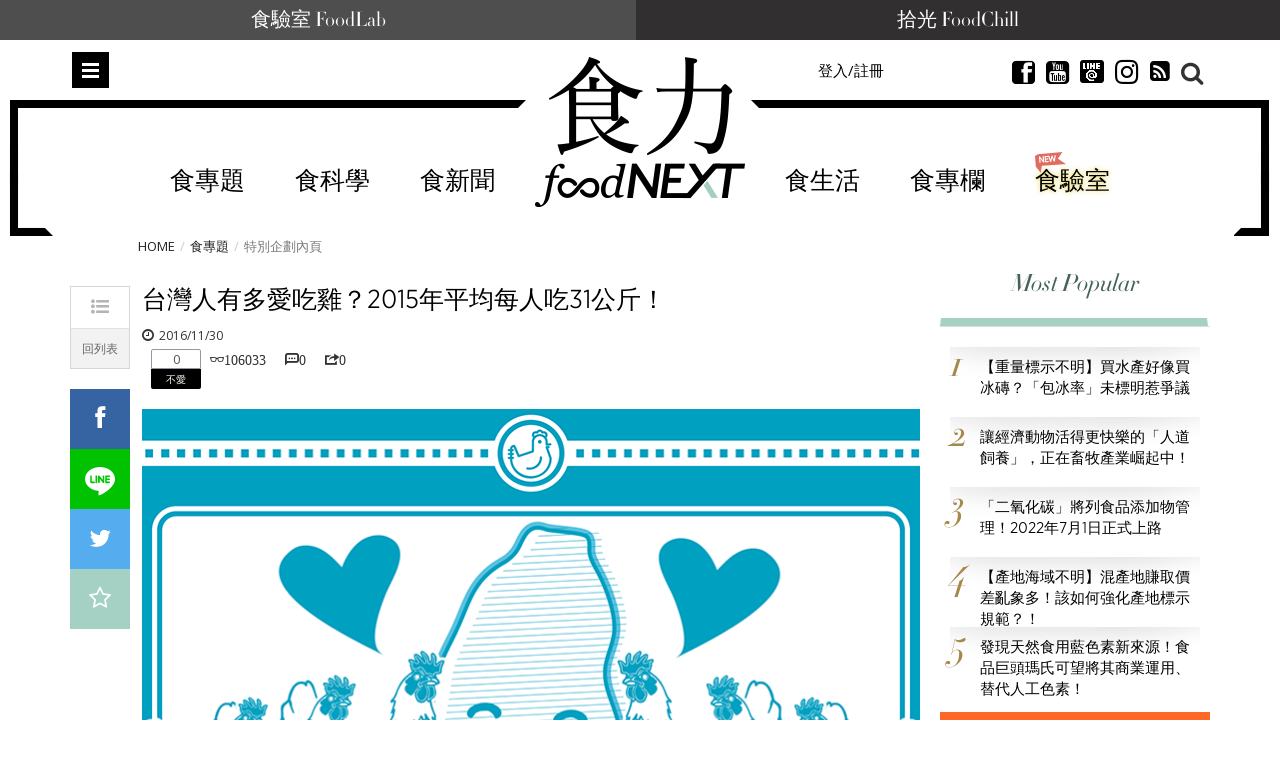

--- FILE ---
content_type: text/html; charset=utf-8
request_url: https://www.foodnext.net/issue/paper/4234550803
body_size: 25096
content:
<!DOCTYPE html>
<html lang="zh-Hant-TW" data-mark="home" data-n="issuepage">
<head>
  <meta charset="utf-8">
  <meta name="dailymotion-domain-verification" content="dmuyzzgvfktrlcpkj" />
  <meta name="author" content="食力 foodNEXT">
  <meta name="description" content="目前台灣市面上的雞肉來源可大致分為白色肉雞或有色肉雞兩種，白色肉雞即為一般所稱的「白肉雞」，而有色肉雞則包含了「台灣土雞」、「烏骨雞」等不同雞種。">
  <meta name="keywords" content="食力,fooddnext,食品安全,食品科學,食品加工,食品專家,食品檢驗,追蹤追溯,食品雲,農藥殘留,食品詐欺,食安專家,食品添加物,健康飲食,食譜,食品標章,產銷履歷,節氣飲食,食品營養,試吃,試用" />
  <meta name="viewport" content="width=device-width, initial-scale=1, maximum-scale=1, user-scalable=no">
  <meta name="google-site-verification" content="Mgiv5JJ87Ofok0aaj1zAkbgUi9lBAAN4XdLWjTcJnGE" />
  <meta name="language" content="zh-Hant-TW">
  <meta property="og:locale" content="zh_TW">
  <meta property="og:type" content="article" />
  <meta property="article:author" content="https://www.facebook.com/foodnext.net">
  <meta property="og:url" content="http://www.foodnext.net/issue/paper/4234550803">
  <meta property="og:title" content="台灣人有多愛吃雞？2015年平均每人吃31公斤！" />
  <meta property="og:description" content="目前台灣市面上的雞肉來源可大致分為白色肉雞或有色肉雞兩種，白色肉雞即為一般所稱的「白肉雞」，而有色肉雞則包含了「台灣土雞」、「烏骨雞」等不同雞種。" />
  <meta property="og:site_name" content="食力 foodNEXT" />
  <meta property="og:image" content="https://www.foodnext.net/dispPageBox/getFile/GetImg.aspx?FileLocation=%2fPJ-FOODNEXT%2fFiles%2f&FileName=photo-03593-i.png" />
  <meta property="fb:app_id" content="511376345686592" />

  <title>台灣人有多愛吃雞？2015年平均每人吃31公斤！ @ 食力foodNEXT‧食事求實的知識頻道</title>

  <link rel="author" type="text/plain" href="https://www.foodnext.net/humans.txt"/>
  <link rel="alternate" hreflang="zh-Hant-TW" href="https://www.foodnext.net">
  <link rel="shortcut icon" href="https://www.foodnext.net/favicon.ico" />
  <link rel="alternate" type="application/rss+xml" title="食力foodNEXT" href="https://www.foodnext.net/rss" />
  <link rel="stylesheet" href="/dispPageBox/foodnext/assets/css/vendor/bootstrap.min.css">
  <link rel="stylesheet" href="/dispPageBox/foodnext/assets/plugins/fontawesome/css/fontawesome.min.css">
  <link rel="stylesheet" href="/dispPageBox/foodnext/assets/plugins/bxslider/jquery.bxslider.css">
  <link rel="stylesheet" href="/dispPageBox/foodnext/assets/plugins/owl/css/owl.carousel.min.css">
  <link rel="stylesheet" href="/dispPageBox/foodnext/assets/plugins/fancyBox/source/jquery.fancybox.css">
  <link rel="stylesheet" href="/dispPageBox/foodnext/assets/plugins/swiper/css/swiper.css">
  <link rel="stylesheet" href="/dispPageBox/foodnext/assets/css/kyart-ui.css?v=2024041218024">
  <link rel="stylesheet" href="/dispPageBox/foodnext/assets/css/kyart.css?v=202512150747">
  <link rel="stylesheet" href="/dispPageBox/foodnext/assets/css/kyart_rs.css?v=2024041218024">
  <link rel="stylesheet" href="/dispPageBox/foodnext/assets/css/theme.css">
  <link rel="stylesheet" href="/dispPageBox/foodnext/assets/css/utrust.css?v=2024041218024">
  <script async type="application/javascript" src="https://tags-assets.mlytics.com/client/tmc.js"></script>
  <script src="/dispPageBox/foodnext/assets/js/vendor/modernizr-2.6.2-respond-1.1.0.min.js"></script>
  <script src="/dispProject/js/Connect/connect.js?v=2024041218024"></script>
  <script type="text/javascript">
    window.fbAsyncInit = function() {
      FB.init({
        appId  : '511376345686592',
        xfbml  : true,
        version: 'v20.0'
      });
      FB.Event.subscribe('edge.create', function(response) {
        $.canboo.fblike(response);
      });
      FB.Event.subscribe('edge.remove', function(response) {
        $.canboo.fbunlike(response);
      });
      $('#facebook-share').click(function () {
          FB.ui({
              method: 'feed',
              link: document.URL,
              caption: '台灣人有多愛吃雞？2015年平均每人吃31公斤！',
          }, function (response) {
              if (response === null) {
                  console.log('not shared');
              } else {
                  $.canboo.fbshare(response);
              }
          });
          return false;
      });
    };

    (function(d, s, id){
       var js, fjs = d.getElementsByTagName(s)[0];
       if (d.getElementById(id)) {return;}
       js = d.createElement(s); js.id = id;
       js.src = "//connect.facebook.net/zh_TW/sdk.js";
       fjs.parentNode.insertBefore(js, fjs);
    }(document, 'script', 'facebook-jssdk'));

    (function(i,s,o,g,r,a,m){i['GoogleAnalyticsObject']=r;i[r]=i[r]||function(){
    (i[r].q=i[r].q||[]).push(arguments)},i[r].l=1*new Date();a=s.createElement(o),
    m=s.getElementsByTagName(o)[0];a.async=1;a.src=g;m.parentNode.insertBefore(a,m)
    })(window,document,'script','//www.google-analytics.com/analytics.js','ga');

    ga('create', 'UA-68378685-1', 'auto');
    ga('send', 'pageview');
  </script>
  <!-- Global site tag (gtag.js) - Google Ads: 639513953 -->
  <script async src="https://www.googletagmanager.com/gtag/js?id=AW-639513953"></script>
  <script>
    window.dataLayer = window.dataLayer || [];
    function gtag(){dataLayer.push(arguments);}
    gtag('js', new Date());

    gtag('config', 'AW-639513953');
  </script>
  <script async type="text/javascript" charset="utf-8" src="//server.punwave.com/a/?id=foodnext"></script>
  <!-- Global site tag (gtag.js) - Google Analytics -->
  <script async src="https://www.googletagmanager.com/gtag/js?id=G-WLRLS667F9"></script>
  <script>
    window.dataLayer = window.dataLayer || [];
    function gtag(){dataLayer.push(arguments);}
    gtag('js', new Date());

    gtag('config', 'G-WLRLS667F9');
  </script>
</head>
<body class="home contentpage">
  <!-- Facebook Pixel Code -->
  <script>
  !function(f,b,e,v,n,t,s)
  {if(f.fbq)return;n=f.fbq=function(){n.callMethod?
  n.callMethod.apply(n,arguments):n.queue.push(arguments)};
  if(!f._fbq)f._fbq=n;n.push=n;n.loaded=!0;n.version='2.0';
  n.queue=[];t=b.createElement(e);t.async=!0;
  t.src=v;s=b.getElementsByTagName(e)[0];
  s.parentNode.insertBefore(t,s)}(window, document,'script',
  'https://connect.facebook.net/en_US/fbevents.js');
  fbq('init', '159836015924458');
  fbq('track', 'PageView');
  </script>
  <noscript><img height="1" width="1" style="display:none"
  src="https://www.facebook.com/tr?id=159836015924458&ev=PageView&noscript=1"
  /></noscript>
  <!-- End Facebook Pixel Code -->
  <div class="top-channel">
      <ul>
        <li><a href="https://www.foodnext.net/lab/tryout">食驗室 FoodLab</a></li>
        <li><a href="https://www.foodchill.tw">拾光 FoodChill</a></li>
      </ul>
  </div>
  

  <div class="header-set">
    <div class="header home">
      
<div class="type-submenu">
    <div class="container">
        <div class="row">
            <div class="col-xs-2 col-sm-4">
                <span class="nav-item toggle-nav-sidebar" title="Toggle menu">Menu</span>
            </div>
            <div class="col-xs-8 col-sm-4">
                <a href="/" class="logo"><em>食力 foodNEXT</em></a>
            </div>
            <div class="col-xs-2 col-sm-4">
                <div class="search-container">
                    <span class="ico-search"></span>
                </div>
                <ul class="actions hidden-xs hidden-sm">
                    
                    
                        <li class="">
                            <a href="#modalLogin" data-toggle="modal" class="lightBox">登入/註冊</a>
                        </li>
                    
                    <li class="invisible">
                        <a href="#" class="dropdown-toggle" data-toggle="dropdown" role="button">繁中 <span class="caret"></span></a>
                        <ul class="dropdown-menu">
                          <li><a href="#"><i class="ico-globe2"></i>  繁體中文</a></li>
                          <li><a href="#"><i class="ico-globe2"></i>  簡體中文</a></li>
                          <li><a href="#"><i class="ico-globe2"></i>  English</a></li>
                        </ul>
                    </li>
                    <li class="invisible">
                        <a href="#"><i class="ico-newspaper"></i> 訂閱</a>
                    </li>
                    <li>
                        <a href="https://www.facebook.com/foodnext.net" class="btnsocial" target="_blank"><i class="ico-facebook22"></i></a>
                    </li>
                    <li>
                        <a href="https://www.youtube.com/channel/UCKpgiWOBu8scffLjqow-msg" class="btnsocial" target="_blank"><i class="ico-youtube-sign" target="_blank"></i></a>
                    </li>
                    <li>
                        <a href="https://line.me/ti/p/@foodnext" class="btnsocial" target="_blank"><img src="/dispPageBox/foodnext/assets/img/line.png" class="whiteline" alt="LINE @"><img src="/dispPageBox/foodnext/assets/img/line-content.png" class="blackline hide" alt="LINE @"></a>
                    </li>
                    <li>
                        <a href="https://www.instagram.com/foodnext/" class="btnsocial" target="_blank"><i class="fab fa-instagram"></i></a>
                    </li>
                    <li>
                        <a href="https://www.foodnext.net/rss" class="btnsocial" target="_blank"><i class="fa fa-rss-square"></i></a>
                    </li>
                </ul>
            </div>
        </div>
    </div>
    <div class="searcharea">
        <div class="container">
            <div class="line">
                <form action="/search" method="post">
                    <input type="text" name="query" placeholder="Search（若以多組關鍵字搜尋，請以+分隔）" />
                    <span class="ico-close"></span>
                </form>
            </div>
            
                <div class="search-tagbox">
                    <h5>您可能有興趣</h5>
                    <div class="search-tagcont">
                        <span><a href="/search?query=外送專法">外送專法</a></span><span><a href="/search?query=保健食品">保健食品</a></span><span><a href="/search?query=食創獎">食創獎</a></span><span><a href="/search?query=食驗室">食驗室</a></span><span><a href="/search?query=食育力城市大調查">食育力城市大調查</a></span>
                    </div>
                </div>
            
        </div>
    </div>
</div>

      
<div class="type-nav hidden-sm hidden-xs" data-f="type-nav">
    <div class="container">
        <div class="row">
            <div class="col-xs-12 col-sm-12">
                <div class="outer-center">
                    <div class="inner-center">
                        <ul class="nav clearfix"><li><a href="/topic">食專題</a><div class="subnav-container"><ul class="subnav-menu"><li class="current"><a href="/issue/6471145980" data-id="-issue114598">農業金庫連兩年虧損77億 為</a><div class="subnav-posts" data="&pick=issuenum114598"><article><a href="/news/newstrack/paper/6731145659" class="thumb"><img data-src="/dispPageBox/getFile/GetImg.aspx?FileLocation=%2fPJ-FOODNEXT%2fFiles%2f&FileName=photo-83448-i.jpg&W=155&H=100" class="imghover lazyload" width="155" height="100" /></a><h3><a href="/news/newstrack/paper/6731145659">60億虧損未止血  全國農業金庫2025年再虧17億元  基層農會壓力浮現</a></h3></article><article><a href="/news/newstrack/paper/6971145730" class="thumb"><img data-src="/dispPageBox/getFile/GetImg.aspx?FileLocation=%2fPJ-FOODNEXT%2fFiles%2f&FileName=photo-83457-i.jpg&W=155&H=100" class="imghover lazyload" width="155" height="100" /></a><h3><a href="/news/newstrack/paper/6971145730">監察院糾正農業部：農業金庫承擔政策任務無配套  長期資金成本高、虧損風險集中</a></h3></article><article><a href="/news/newstrack/paper/6611145861" class="thumb"><img data-src="/dispPageBox/getFile/GetImg.aspx?FileLocation=%2fPJ-FOODNEXT%2fFiles%2f&FileName=photo-83464-i.jpg&W=155&H=100" class="imghover lazyload" width="155" height="100" /></a><h3><a href="/news/newstrack/paper/6611145861">淨值下滑能否出走困境？官股擬增資60億盼民股跟進 可望為史上第二次政府出資</a></h3></article><article><a href="/news/newstrack/paper/6471145885" class="thumb"><img data-src="/dispPageBox/getFile/GetImg.aspx?FileLocation=%2fPJ-FOODNEXT%2fFiles%2f&FileName=photo-83467-i.jpg&W=155&H=100" class="imghover lazyload" width="155" height="100" /></a><h3><a href="/news/newstrack/paper/6471145885">農業金庫改選董監事 農金署副署長仍續任 監察院：有球員兼裁判重大治理疑慮</a></h3></article></div></li><li><a href="/issue/6471143580" data-id="-issue114358">現在的便宜不是便宜  外送專</a><div class="subnav-posts" data="&pick=issuenum114358"><article><a href="/news/newstrack/paper/6231143304" class="thumb"><img data-src="/dispPageBox/getFile/GetImg.aspx?FileLocation=%2fPJ-FOODNEXT%2fFiles%2f&FileName=photo-83281-i.jpg&W=155&H=100" class="imghover lazyload" width="155" height="100" /></a><h3><a href="/news/newstrack/paper/6231143304">外送為什麼要立專法？當便利沒有制度  誰在承擔看不見的成本</a></h3></article><article><a href="/news/newstrack/paper/6091143328" class="thumb"><img data-src="/dispPageBox/getFile/GetImg.aspx?FileLocation=%2fPJ-FOODNEXT%2fFiles%2f&FileName=photo-83282-i.jpg&W=155&H=100" class="imghover lazyload" width="155" height="100" /></a><h3><a href="/news/newstrack/paper/6091143328">外送專法改了什麼？黑箱單價終於不只平台說了算</a></h3></article><article><a href="/news/newstrack/paper/6851143342" class="thumb"><img data-src="/dispPageBox/getFile/GetImg.aspx?FileLocation=%2fPJ-FOODNEXT%2fFiles%2f&FileName=photo-83283-i.jpg&W=155&H=100" class="imghover lazyload" width="155" height="100" /></a><h3><a href="/news/newstrack/paper/6851143342">外送專法上路後  餐廳與消費者為何出現新的不確定感？</a></h3></article><article><a href="/news/newstrack/paper/6611143366" class="thumb"><img data-src="/dispPageBox/getFile/GetImg.aspx?FileLocation=%2fPJ-FOODNEXT%2fFiles%2f&FileName=photo-83284-i.jpg&W=155&H=100" class="imghover lazyload" width="155" height="100" /></a><h3><a href="/news/newstrack/paper/6611143366">外送新秩序的下一關：如何避免成本壓在消費者身上？</a></h3></article></div></li><li><a href="/issue/6731142154" data-id="-issue114215">大健康時代下的行動力投資 關</a><div class="subnav-posts" data="&pick=issuenum114215"><article><a href="/column/columnist/paper/5357837390" class="thumb"><img data-src="/dispPageBox/getFile/GetImg.aspx?FileLocation=%2fPJ-FOODNEXT%2fFiles%2f&FileName=photo-58289-i.jpg&W=155&H=100" class="imghover lazyload" width="155" height="100" /></a><h3><a href="/column/columnist/paper/5357837390">膠原蛋白該怎麼選？如何補充才有助於保護關節？</a></h3></article><article><a href="/column/columnist/paper/6611057367" class="thumb"><img data-src="/dispPageBox/getFile/GetImg.aspx?FileLocation=%2fPJ-FOODNEXT%2fFiles%2f&FileName=photo-76449-i.jpg&W=155&H=100" class="imghover lazyload" width="155" height="100" /></a><h3><a href="/column/columnist/paper/6611057367">食品市場將回歸穩健成長！2025年民生快消品10大關鍵趨勢一次看</a></h3></article><article><a href="/life/health2/paper/6851135240" class="thumb"><img data-src="/dispPageBox/getFile/GetImg.aspx?FileLocation=%2fPJ-FOODNEXT%2fFiles%2f&FileName=photo-82636-i.jpg&W=155&H=100" class="imghover lazyload" width="155" height="100" /></a><h3><a href="/life/health2/paper/6851135240">發掘膠原真相：你認識UC-II®嗎？行動力保健知識大解密！</a></h3></article><article><a href="/life/health2/paper/6971104037" class="thumb"><img data-src="/dispPageBox/getFile/GetImg.aspx?FileLocation=%2fPJ-FOODNEXT%2fFiles%2f&FileName=photo-80188-i.jpg&W=155&H=100" class="imghover lazyload" width="155" height="100" /></a><h3><a href="/life/health2/paper/6971104037">學理財更要學投資健康！解密「UC-II®」行動力健康最佳投資標的</a></h3></article></div></li><li><a href="/issue/6611142061" data-id="-issue114206">解密餐桌上的安心蛋  洗選蛋</a><div class="subnav-posts" data="&pick=issuenum114206"><article><a href="/news/newstrack/paper/6851140647" class="thumb"><img data-src="/dispPageBox/getFile/GetImg.aspx?FileLocation=%2fPJ-FOODNEXT%2fFiles%2f&FileName=photo-83064-i.jpg&W=155&H=100" class="imghover lazyload" width="155" height="100" /></a><h3><a href="/news/newstrack/paper/6851140647">一顆蛋的信任考驗  洗選蛋制度如何撐起台灣餐桌安全</a></h3></article><article><a href="/news/industry/paper/6851141247" class="thumb"><img data-src="/dispPageBox/getFile/GetImg.aspx?FileLocation=%2fPJ-FOODNEXT%2fFiles%2f&FileName=photo-83112-i.jpg&W=155&H=100" class="imghover lazyload" width="155" height="100" /></a><h3><a href="/news/industry/paper/6851141247">從密閉水簾式雞舍到可生食標準　大成集團重塑台灣蛋品產業門檻</a></h3></article><article><a href="/news/industry/paper/6091141328" class="thumb"><img data-src="/dispPageBox/getFile/GetImg.aspx?FileLocation=%2fPJ-FOODNEXT%2fFiles%2f&FileName=photo-83119-i.jpg&W=155&H=100" class="imghover lazyload" width="155" height="100" /></a><h3><a href="/news/industry/paper/6091141328">不只是洗乾淨  76年歷史協興蛋業洗選蛋全解析</a></h3></article><article><a href="/news/industry/paper/6091141023" class="thumb"><img data-src="/dispPageBox/getFile/GetImg.aspx?FileLocation=%2fPJ-FOODNEXT%2fFiles%2f&FileName=photo-83093-i.jpg&W=155&H=100" class="imghover lazyload" width="155" height="100" /></a><h3><a href="/news/industry/paper/6091141023">不是每個團購都能賣蛋：莊敬生活百貨如何用自建物流守住消費者信任？</a></h3></article></div></li><li><a href="/issue/6971138733" data-id="-issue113873">29家企業創新能量全面爆發！</a><div class="subnav-posts" data="&pick=issuenum113873"><article><a href="/news/newsnow/paper/6111135519" class="thumb"><img data-src="/dispPageBox/getFile/GetImg.aspx?FileLocation=%2fPJ-FOODNEXT%2fFiles%2f&FileName=photo-82666-i.jpg&W=155&H=100" class="imghover lazyload" width="155" height="100" /></a><h3><a href="/news/newsnow/paper/6111135519">【2025食創獎榜單揭曉】跟塑膠淋膜說再見！台灣麥當勞獲評審團大奬  全家奪7獎領跑永續創新</a></h3></article><article><a href="/science/packing/paper/6851136745" class="thumb"><img data-src="/dispPageBox/getFile/GetImg.aspx?FileLocation=%2fPJ-FOODNEXT%2fFiles%2f&FileName=photo-82759-i.jpg&W=155&H=100" class="imghover lazyload" width="155" height="100" /></a><h3><a href="/science/packing/paper/6851136745">【評審團大獎】樹立食品產業新永續標準 包裝紙去除塑膠淋膜引領革命　台灣麥當勞減塑新典範</a></h3></article><article><a href="/news/industry/paper/6111136719" class="thumb"><img data-src="/dispPageBox/getFile/GetImg.aspx?FileLocation=%2fPJ-FOODNEXT%2fFiles%2f&FileName=photo-82757-i.jpg&W=155&H=100" class="imghover lazyload" width="155" height="100" /></a><h3><a href="/news/industry/paper/6111136719">【最受消費者喜愛大獎】果粒最佳口感及新鮮風味 泰山大吸館「荔枝蜜蘋包心Q凍」征服手搖飲控</a></h3></article><article><a href="/news/industry/paper/6231136907" class="thumb"><img data-src="/dispPageBox/getFile/GetImg.aspx?FileLocation=%2fPJ-FOODNEXT%2fFiles%2f&FileName=photo-82769-i.jpg&W=155&H=100" class="imghover lazyload" width="155" height="100" /></a><h3><a href="/news/industry/paper/6231136907">【年度10大美味新品】永續成為食品業新戰場  年度10大美味新品凸顯低碳、在地與健康趨勢</a></h3></article></div></li><li><a href="/issue/6091138226" data-id="-issue113822">保健食品資訊為何越禁越不透明</a><div class="subnav-posts" data="&pick=issuenum113822"><article><a href="/news/newstrack/paper/6851137945" class="thumb"><img data-src="/dispPageBox/getFile/GetImg.aspx?FileLocation=%2fPJ-FOODNEXT%2fFiles%2f&FileName=photo-82856-i.jpg&W=155&H=100" class="imghover lazyload" width="155" height="100" /></a><h3><a href="/news/newstrack/paper/6851137945">健康需求上升 創新卻被困住？掐住台灣保健食品產業發展的那雙手</a></h3></article><article><a href="/news/newstrack/paper/6611137969" class="thumb"><img data-src="/dispPageBox/getFile/GetImg.aspx?FileLocation=%2fPJ-FOODNEXT%2fFiles%2f&FileName=photo-82857-i.jpg&W=155&H=100" class="imghover lazyload" width="155" height="100" /></a><h3><a href="/news/newstrack/paper/6611137969">【執法落差】罰不出秩序、改不出標準！當保健食品廣告監管變成「猜字遊戲」  誰還能真正守法？</a></h3></article><article><a href="/news/newstrack/paper/6471137983" class="thumb"><img data-src="/dispPageBox/getFile/GetImg.aspx?FileLocation=%2fPJ-FOODNEXT%2fFiles%2f&FileName=photo-82858-i.jpg&W=155&H=100" class="imghover lazyload" width="155" height="100" /></a><h3><a href="/news/newstrack/paper/6471137983">【市場扭曲】罰單成行銷成本？保健食品廣告制度為何讓「說真話的人難生存」？</a></h3></article><article><a href="/news/newstrack/paper/6231138002" class="thumb"><img data-src="/dispPageBox/getFile/GetImg.aspx?FileLocation=%2fPJ-FOODNEXT%2fFiles%2f&FileName=photo-82859-i.jpg&W=155&H=100" class="imghover lazyload" width="155" height="100" /></a><h3><a href="/news/newstrack/paper/6231138002">【寒蟬效應】科學不能說、證據不能用  台灣正在把自己的保健食品研發心血推向國外</a></h3></article></div></li></ul></div></li><li><a href="/science/">食科學</a><div class="subnav-container"><ul class="subnav-menu"><li class="current"><a href="/science#additives" data-id="additives">食添加</a><div class="subnav-posts" data="additives" data-func="MainNav"><article><a href="/science/additives/preservative/paper/6091145423" class="thumb"><img data-src="/dispPageBox/getFile/GetImg.aspx?FileLocation=%2fPJ-FOODNEXT%2fFiles%2f&FileName=photo-83433-i.jpg&W=155&H=100" class="imghover lazyload" width="155" height="100" /></a><h3><a href="/science/additives/preservative/paper/6091145423">嬰幼兒保護、奈米顆粒與環境風險：2026年歐盟食品添加物指引三大關鍵轉向</a></h3></article><article><a href="/science/additives/preservative/paper/6971125831" class="thumb"><img data-src="/dispPageBox/getFile/GetImg.aspx?FileLocation=%2fPJ-FOODNEXT%2fFiles%2f&FileName=photo-81915-i.jpg&W=155&H=100" class="imghover lazyload" width="155" height="100" /></a><h3><a href="/science/additives/preservative/paper/6971125831">日本企業以科學發酵強化天然營養　75種植物素材開啟功能食品新時代</a></h3></article><article><a href="/science/additives/antioxidants/paper/6471122786" class="thumb"><img data-src="/dispPageBox/getFile/GetImg.aspx?FileLocation=%2fPJ-FOODNEXT%2fFiles%2f&FileName=photo-81679-i.jpg&W=155&H=100" class="imghover lazyload" width="155" height="100" /></a><h3><a href="/science/additives/antioxidants/paper/6471122786">果蔬原料大躍進！從顏色、纖維到風味重塑潔淨標章新價值</a></h3></article><article><a href="/science/additives/sweeteners/paper/6111110810" class="thumb"><img data-src="/dispPageBox/getFile/GetImg.aspx?FileLocation=%2fPJ-FOODNEXT%2fFiles%2f&FileName=photo-80723-i.JPG&W=155&H=100" class="imghover lazyload" width="155" height="100" /></a><h3><a href="/science/additives/sweeteners/paper/6111110810">比糖甜300倍卻不苦？新一代甜菊糖3.0搶攻減糖飲料市場</a></h3></article></div></li><li><a href="/science#packing" data-id="packing">食包裝</a><div class="subnav-posts" data="packing" data-func="MainNav"><article><a href="/science/packing/paper/6851136745" class="thumb"><img data-src="/dispPageBox/getFile/GetImg.aspx?FileLocation=%2fPJ-FOODNEXT%2fFiles%2f&FileName=photo-82759-i.jpg&W=155&H=100" class="imghover lazyload" width="155" height="100" /></a><h3><a href="/science/packing/paper/6851136745">【評審團大獎】樹立食品產業新永續標準 包裝紙去除塑膠淋膜引領革命　台灣麥當勞減塑新典範</a></h3></article><article><a href="/science/packing/paper/6231137402" class="thumb"><img data-src="/dispPageBox/getFile/GetImg.aspx?FileLocation=%2fPJ-FOODNEXT%2fFiles%2f&FileName=photo-82813-i.jpg&W=155&H=100" class="imghover lazyload" width="155" height="100" /></a><h3><a href="/science/packing/paper/6231137402">【包裝技術創新】包裝革命加速中！減塑之後更大挑戰是材料轉型</a></h3></article><article><a href="/science/packing/paper/6591137476" class="thumb"><img data-src="/dispPageBox/getFile/GetImg.aspx?FileLocation=%2fPJ-FOODNEXT%2fFiles%2f&FileName=photo-82819-i.jpg&W=155&H=100" class="imghover lazyload" width="155" height="100" /></a><h3><a href="/science/packing/paper/6591137476">【設計美學創新】設計美學扣合企業核心策略   永續設計崛起   品牌透過美學展現價值與社會責任</a></h3></article><article><a href="/science/packing/paper/6471133183" class="thumb"><img data-src="/dispPageBox/getFile/GetImg.aspx?FileLocation=%2fPJ-FOODNEXT%2fFiles%2f&FileName=photo-82473-i.jpg&W=155&H=100" class="imghover lazyload" width="155" height="100" /></a><h3><a href="/science/packing/paper/6471133183">起司零食Babybel改用紙質外包裝！每年減塑850噸、2027年前全面淘汰塑膠膜</a></h3></article></div></li><li><a href="/science#machining" data-id="machining">食加工</a><div class="subnav-posts" data="machining" data-func="MainNav"><article><a href="/science/machining/paper/6091145528" class="thumb"><img data-src="/dispPageBox/getFile/GetImg.aspx?FileLocation=%2fPJ-FOODNEXT%2fFiles%2f&FileName=photo-83439-i.JPG&W=155&H=100" class="imghover lazyload" width="155" height="100" /></a><h3><a href="/science/machining/paper/6091145528">從延壽到健康老化　真菌蛋白如何切入歐洲長壽產業？</a></h3></article><article><a href="/science/machining/paper/6611145166" class="thumb"><img data-src="/dispPageBox/getFile/GetImg.aspx?FileLocation=%2fPJ-FOODNEXT%2fFiles%2f&FileName=photo-83413-i.JPG&W=155&H=100" class="imghover lazyload" width="155" height="100" /></a><h3><a href="/science/machining/paper/6611145166">「塔格糖」是什麼？為何被視為低熱量、低血糖甜味劑的新解方？</a></h3></article><article><a href="/science/machining/paper/6611143861" class="thumb"><img data-src="/dispPageBox/getFile/GetImg.aspx?FileLocation=%2fPJ-FOODNEXT%2fFiles%2f&FileName=photo-83324-i.jpg&W=155&H=100" class="imghover lazyload" width="155" height="100" /></a><h3><a href="/science/machining/paper/6611143861">不靠農地也能生產可可？以色列Kokomodo用細胞農業找尋可可供應新模式</a></h3></article><article><a href="/science/machining/paper/6471143885" class="thumb"><img data-src="/dispPageBox/getFile/GetImg.aspx?FileLocation=%2fPJ-FOODNEXT%2fFiles%2f&FileName=photo-83325-i.JPG&W=155&H=100" class="imghover lazyload" width="155" height="100" /></a><h3><a href="/science/machining/paper/6471143885">花生渣與地瓜纖維打造低GI高蛋白麵條　副產物如何切入糖尿病飲食市場？</a></h3></article></div></li><li><a href="/science#scsource" data-id="scsource">食追溯</a><div class="subnav-posts" data="scsource" data-func="MainNav"><article><a href="/science/scsource/paper/6111144811" class="thumb"><img data-src="/dispPageBox/getFile/GetImg.aspx?FileLocation=%2fPJ-FOODNEXT%2fFiles%2f&FileName=photo-83389-i.jpg&W=155&H=100" class="imghover lazyload" width="155" height="100" /></a><h3><a href="/science/scsource/paper/6111144811">全球嬰兒配方奶粉為何紛紛下架回收？從原料警訊看仙人掌桿菌風險與供應鏈漏洞</a></h3></article><article><a href="/science/scsource/paper/6731142659" class="thumb"><img data-src="/dispPageBox/getFile/GetImg.aspx?FileLocation=%2fPJ-FOODNEXT%2fFiles%2f&FileName=photo-83223-i.jpg&W=155&H=100" class="imghover lazyload" width="155" height="100" /></a><h3><a href="/science/scsource/paper/6731142659">2026台灣咖啡新產季登場　島嶼風土如何形塑不同的咖啡風味結構？</a></h3></article><article><a href="/science/scsource/paper/6091142928" class="thumb"><img data-src="/dispPageBox/getFile/GetImg.aspx?FileLocation=%2fPJ-FOODNEXT%2fFiles%2f&FileName=photo-83248-i.jpg&W=155&H=100" class="imghover lazyload" width="155" height="100" /></a><h3><a href="/science/scsource/paper/6091142928">用科學技術抓牡蠣洗產地！農業部啟動產地鑑別稽查　16件進口蚵混充國產送辦</a></h3></article><article><a href="/science/scsource/paper/6611136664" class="thumb"><img data-src="/dispPageBox/getFile/GetImg.aspx?FileLocation=%2fPJ-FOODNEXT%2fFiles%2f&FileName=photo-82752-i.jpg&W=155&H=100" class="imghover lazyload" width="155" height="100" /></a><h3><a href="/science/scsource/paper/6611136664">插入魚肉100秒判定新鮮度　微針感測器為水產食安加裝即時雷達</a></h3></article></div></li><li><a href="/science#popular" data-id="popular">食科普</a><div class="subnav-posts" data="popular" data-func="MainNav"><article><a href="/science/knowledge/paper/6111144411" class="thumb"><img data-src="/dispPageBox/getFile/GetImg.aspx?FileLocation=%2fPJ-FOODNEXT%2fFiles%2f&FileName=photo-83361-i.jpg&W=155&H=100" class="imghover lazyload" width="155" height="100" /></a><h3><a href="/science/knowledge/paper/6111144411">微波爐普及是否推升癌症死亡率？為何生態學研究不能只看數字</a></h3></article><article><a href="/science/knowledge/paper/6851144742" class="thumb"><img data-src="/dispPageBox/getFile/GetImg.aspx?FileLocation=%2fPJ-FOODNEXT%2fFiles%2f&FileName=photo-83384-i.JPG&W=155&H=100" class="imghover lazyload" width="155" height="100" /></a><h3><a href="/science/knowledge/paper/6851144742">蝦仁比較Q就是泡藥？從硼砂到磷酸鹽  拆解加工蝦仁的常見誤解</a></h3></article><article><a href="/science/knowledge/paper/6231137602" class="thumb"><img data-src="/dispPageBox/getFile/GetImg.aspx?FileLocation=%2fPJ-FOODNEXT%2fFiles%2f&FileName=photo-82829-i.jpg&W=155&H=100" class="imghover lazyload" width="155" height="100" /></a><h3><a href="/science/knowledge/paper/6231137602">不加鹽也能更好吃？韓國研究解析「kokumi濃厚感」的減鹽潛力</a></h3></article><article><a href="/science/knowledge/paper/6611141766" class="thumb"><img data-src="/dispPageBox/getFile/GetImg.aspx?FileLocation=%2fPJ-FOODNEXT%2fFiles%2f&FileName=photo-83155-i.JPG&W=155&H=100" class="imghover lazyload" width="155" height="100" /></a><h3><a href="/science/knowledge/paper/6611141766">你真的看懂食品標籤了嗎？有效期限與食物浪費的誤解</a></h3></article></div></li><li><a href="/science#technology" data-id="technology">農科技</a><div class="subnav-posts" data="technology" data-func="MainNav"><article><a href="/science/technology/paper/6591144673" class="thumb"><img data-src="/dispPageBox/getFile/GetImg.aspx?FileLocation=%2fPJ-FOODNEXT%2fFiles%2f&FileName=photo-83379-i.jpg&W=155&H=100" class="imghover lazyload" width="155" height="100" /></a><h3><a href="/science/technology/paper/6591144673">農業減碳怎麼做？桃園青江菜碳足跡實測  找出冷鏈與施肥兩大減碳空間</a></h3></article><article><a href="/science/technology/paper/6591144273" class="thumb"><img data-src="/dispPageBox/getFile/GetImg.aspx?FileLocation=%2fPJ-FOODNEXT%2fFiles%2f&FileName=photo-83352-i.jpg&W=155&H=100" class="imghover lazyload" width="155" height="100" /></a><h3><a href="/science/technology/paper/6591144273">突破台灣氣候限制　啤酒花於宜蘭四南地區本土化栽培成功！</a></h3></article><article><a href="/science/technology/paper/6851143942" class="thumb"><img data-src="/dispPageBox/getFile/GetImg.aspx?FileLocation=%2fPJ-FOODNEXT%2fFiles%2f&FileName=photo-83328-i.jpg&W=155&H=100" class="imghover lazyload" width="155" height="100" /></a><h3><a href="/science/technology/paper/6851143942">高溫與病害夾擊三星蔥  農業部啟動高冷地「移地保種」撐住青蔥供應鏈</a></h3></article><article><a href="/science/technology/paper/6111142011" class="thumb"><img data-src="/dispPageBox/getFile/GetImg.aspx?FileLocation=%2fPJ-FOODNEXT%2fFiles%2f&FileName=photo-83176-i.JPG&W=155&H=100" class="imghover lazyload" width="155" height="100" /></a><h3><a href="/science/technology/paper/6111142011">每公頃少45人力、成本省5萬元！國產胡麻新品種「台南2號」加速機械化生產</a></h3></article></div></li></ul></div></li><li><a href="/news/">食新聞</a><div class="subnav-container"><ul class="subnav-menu"><li class="current"><a href="/news#newsfalse" data-id="newsfalse">謠言拆解</a><div class="subnav-posts" data="newsfalse" data-func="MainNav"><article><a href="/news/newsfalse/paper/6591128679" class="thumb"><img data-src="/dispPageBox/getFile/GetImg.aspx?FileLocation=%2fPJ-FOODNEXT%2fFiles%2f&FileName=photo-82129-i.jpg&W=155&H=100" class="imghover lazyload" width="155" height="100" /></a><h3><a href="/news/newsfalse/paper/6591128679">「C碼」雞蛋不安全？非籠飼蛋比較健康？10大雞蛋迷思一次破解！</a></h3></article><article><a href="/news/newsfalse/paper/6231127100" class="thumb"><img data-src="/dispPageBox/getFile/GetImg.aspx?FileLocation=%2fPJ-FOODNEXT%2fFiles%2f&FileName=photo-82013-i.jpg&W=155&H=100" class="imghover lazyload" width="155" height="100" /></a><h3><a href="/news/newsfalse/paper/6231127100">全支付盜刷爭議延燒、遭質疑個資外洩　官方澄清：為假冒釣魚網站所致、籲勿轉傳暗網謠言</a></h3></article><article><a href="/news/newsfalse/paper/6471124881" class="thumb"><img data-src="/dispPageBox/getFile/GetImg.aspx?FileLocation=%2fPJ-FOODNEXT%2fFiles%2f&FileName=photo-81841-i.jpg&W=155&H=100" class="imghover lazyload" width="155" height="100" /></a><h3><a href="/news/newsfalse/paper/6471124881">網傳「農業部販售噴霧器」是假影片！中央澄清非洲豬瘟不會傳人和寵物、勿信網路謠言</a></h3></article><article><a href="/news/newsfalse/paper/6111124112" class="thumb"><img data-src="/dispPageBox/getFile/GetImg.aspx?FileLocation=%2fPJ-FOODNEXT%2fFiles%2f&FileName=photo-81779-i.jpg&W=155&H=100" class="imghover lazyload" width="155" height="100" /></a><h3><a href="/news/newsfalse/paper/6111124112">「豬肉不能吃」是假消息！謠言擾亂防疫最重罰百萬</a></h3></article></div></li><li><a href="/news#newsnation" data-id="newsnation">國際食事</a><div class="subnav-posts" data="newsnation" data-func="MainNav"><article><a href="/news/newsnation/paper/6731144659" class="thumb"><img data-src="/dispPageBox/getFile/GetImg.aspx?FileLocation=%2fPJ-FOODNEXT%2fFiles%2f&FileName=photo-83377-i.JPG&W=155&H=100" class="imghover lazyload" width="155" height="100" /></a><h3><a href="/news/newsnation/paper/6731144659">植物肉降溫後的新解法？Beyond Meat以氣泡蛋白飲切入機能營養市場</a></h3></article><article><a href="/news/newsnation/paper/6091143623" class="thumb"><img data-src="/dispPageBox/getFile/GetImg.aspx?FileLocation=%2fPJ-FOODNEXT%2fFiles%2f&FileName=photo-83305-i.JPG&W=155&H=100" class="imghover lazyload" width="155" height="100" /></a><h3><a href="/news/newsnation/paper/6091143623">健康政策來得快  學校準備好了嗎？美國校園午餐的超加工難題</a></h3></article><article><a href="/news/newsnation/paper/6091142223" class="thumb"><img data-src="/dispPageBox/getFile/GetImg.aspx?FileLocation=%2fPJ-FOODNEXT%2fFiles%2f&FileName=photo-83192-i.jpg&W=155&H=100" class="imghover lazyload" width="155" height="100" /></a><h3><a href="/news/newsnation/paper/6091142223">細胞農業跳脫餐桌戰場　培養型海洋原料進軍日本潔淨美妝</a></h3></article><article><a href="/news/newsnation/paper/6731142259" class="thumb"><img data-src="/dispPageBox/getFile/GetImg.aspx?FileLocation=%2fPJ-FOODNEXT%2fFiles%2f&FileName=photo-83193-i.jpg&W=155&H=100" class="imghover lazyload" width="155" height="100" /></a><h3><a href="/news/newsnation/paper/6731142259">不再追求高度仿肉  英國植物性食品為何轉向低加工、發酵蔬菜？</a></h3></article></div></li><li><a href="/news#newsnow" data-id="newsnow">即時新聞</a><div class="subnav-posts" data="newsnow" data-func="MainNav"><article><a href="/news/newsnow/paper/6091146223" class="thumb"><img data-src="/dispPageBox/getFile/GetImg.aspx?FileLocation=%2fPJ-FOODNEXT%2fFiles%2f&FileName=photo-83490-i.jpg&W=155&H=100" class="imghover lazyload" width="155" height="100" /></a><h3><a href="/news/newsnow/paper/6091146223">農業部攜手連鎖加盟品牌  210噸國產鮮乳走進消費市場</a></h3></article><article><a href="/news/newsnow/paper/6591145578" class="thumb"><img data-src="/dispPageBox/getFile/GetImg.aspx?FileLocation=%2fPJ-FOODNEXT%2fFiles%2f&FileName=photo-83442-i.jpg&W=155&H=100" class="imghover lazyload" width="155" height="100" /></a><h3><a href="/news/newsnow/paper/6591145578">文化、美感、風味三重進化！新東陽以「御馬納財」與「寒舍金饌」構築春節送禮新層次</a></h3></article><article><a href="/news/newsnow/paper/6971144835" class="thumb"><img data-src="/dispPageBox/getFile/GetImg.aspx?FileLocation=%2fPJ-FOODNEXT%2fFiles%2f&FileName=photo-83390-i.jpg&W=155&H=100" class="imghover lazyload" width="155" height="100" /></a><h3><a href="/news/newsnow/paper/6971144835">返鄉出遊別錯過！國道服務區必吃必買必玩攻略 新東陽伴你沿途好食光</a></h3></article><article><a href="/news/newsnow/paper/6111145916" class="thumb"><img data-src="/dispPageBox/getFile/GetImg.aspx?FileLocation=%2fPJ-FOODNEXT%2fFiles%2f&FileName=photo-83469-i.jpg&W=155&H=100" class="imghover lazyload" width="155" height="100" /></a><h3><a href="/news/newsnow/paper/6111145916">未通報禽流感最高可罰百萬元！台中蛋雞場上千雞隻死亡、苗栗發現棄置死雞  引爆防疫警訊</a></h3></article></div></li><li><a href="/news#newssafe" data-id="newssafe">安心消費</a><div class="subnav-posts" data="newssafe" data-func="MainNav"><article><a href="/news/newssafe/paper/6351146097" class="thumb"><img data-src="/dispPageBox/getFile/GetImg.aspx?FileLocation=%2fPJ-FOODNEXT%2fFiles%2f&FileName=photo-83482-i.jpg&W=155&H=100" class="imghover lazyload" width="155" height="100" /></a><h3><a href="/news/newssafe/paper/6351146097">雞蛋流向曝光！未通報禽流感還跨縣市掩埋病死雞　豐康牧場遭重罰115萬元</a></h3></article><article><a href="/news/newssafe/paper/6851146047" class="thumb"><img data-src="/dispPageBox/getFile/GetImg.aspx?FileLocation=%2fPJ-FOODNEXT%2fFiles%2f&FileName=photo-83479-i.jpg&W=155&H=100" class="imghover lazyload" width="155" height="100" /></a><h3><a href="/news/newssafe/paper/6851146047">「蒙特樂橄欖油」標示100%卻混摻芥花油！融琦國際遭重罰400萬元、食藥署研擬分級標示</a></h3></article><article><a href="/news/newssafe/paper/6231145409" class="thumb"><img data-src="/dispPageBox/getFile/GetImg.aspx?FileLocation=%2fPJ-FOODNEXT%2fFiles%2f&FileName=photo-83430-i.jpg&W=155&H=100" class="imghover lazyload" width="155" height="100" /></a><h3><a href="/news/newssafe/paper/6231145409">Live it Up綠拿鐵沖泡粉涉沙門氏菌疫情：美國45人感染 跨境買家先停用查批號效期</a></h3></article><article><a href="/news/newssafe/paper/6471144780" class="thumb"><img data-src="/dispPageBox/getFile/GetImg.aspx?FileLocation=%2fPJ-FOODNEXT%2fFiles%2f&FileName=photo-83386-i.jpg&W=155&H=100" class="imghover lazyload" width="155" height="100" /></a><h3><a href="/news/newssafe/paper/6471144780">上游原料疑涉仙人掌桿菌風險　新安琪兒1批號嬰兒奶粉預防性下架</a></h3></article></div></li><li><a href="/news#newstrack" data-id="newstrack">食事追蹤</a><div class="subnav-posts" data="newstrack" data-func="MainNav"><article><a href="/news/newstrack/paper/6731145659" class="thumb"><img data-src="/dispPageBox/getFile/GetImg.aspx?FileLocation=%2fPJ-FOODNEXT%2fFiles%2f&FileName=photo-83448-i.jpg&W=155&H=100" class="imghover lazyload" width="155" height="100" /></a><h3><a href="/news/newstrack/paper/6731145659">60億虧損未止血  全國農業金庫2025年再虧17億元  基層農會壓力浮現</a></h3></article><article><a href="/news/newstrack/paper/6971145730" class="thumb"><img data-src="/dispPageBox/getFile/GetImg.aspx?FileLocation=%2fPJ-FOODNEXT%2fFiles%2f&FileName=photo-83457-i.jpg&W=155&H=100" class="imghover lazyload" width="155" height="100" /></a><h3><a href="/news/newstrack/paper/6971145730">監察院糾正農業部：農業金庫承擔政策任務無配套  長期資金成本高、虧損風險集中</a></h3></article><article><a href="/news/newstrack/paper/6611145861" class="thumb"><img data-src="/dispPageBox/getFile/GetImg.aspx?FileLocation=%2fPJ-FOODNEXT%2fFiles%2f&FileName=photo-83464-i.jpg&W=155&H=100" class="imghover lazyload" width="155" height="100" /></a><h3><a href="/news/newstrack/paper/6611145861">淨值下滑能否出走困境？官股擬增資60億盼民股跟進 可望為史上第二次政府出資</a></h3></article><article><a href="/news/newstrack/paper/6471145885" class="thumb"><img data-src="/dispPageBox/getFile/GetImg.aspx?FileLocation=%2fPJ-FOODNEXT%2fFiles%2f&FileName=photo-83467-i.jpg&W=155&H=100" class="imghover lazyload" width="155" height="100" /></a><h3><a href="/news/newstrack/paper/6471145885">農業金庫改選董監事 農金署副署長仍續任 監察院：有球員兼裁判重大治理疑慮</a></h3></article></div></li><li><a href="/news#newsdynamic" data-id="newsdynamic">產業動態</a><div class="subnav-posts" data="newsdynamic" data-func="MainNav"><article><a href="/news/industry/paper/6851146447" class="thumb"><img data-src="/dispPageBox/getFile/GetImg.aspx?FileLocation=%2fPJ-FOODNEXT%2fFiles%2f&FileName=photo-83510-i.jpg&W=155&H=100" class="imghover lazyload" width="155" height="100" /></a><h3><a href="/news/industry/paper/6851146447">200到400元餐廳正在消失？百貨翻倍、火鍋擠爆下的餐飲新洗牌</a></h3></article><article><a href="/news/industry/paper/6231143904" class="thumb"><img data-src="/dispPageBox/getFile/GetImg.aspx?FileLocation=%2fPJ-FOODNEXT%2fFiles%2f&FileName=photo-83326-i.JPG&W=155&H=100" class="imghover lazyload" width="155" height="100" /></a><h3><a href="/news/industry/paper/6231143904">AI開始影響你買什麼？2026亞太食飲新戰場浮現：無酒精、混合蛋白加速擴張</a></h3></article><article><a href="/news/industry/paper/6731144459" class="thumb"><img data-src="/dispPageBox/getFile/GetImg.aspx?FileLocation=%2fPJ-FOODNEXT%2fFiles%2f&FileName=photo-83364-i.jpg&W=155&H=100" class="imghover lazyload" width="155" height="100" /></a><h3><a href="/news/industry/paper/6731144459">你以為在省錢  其實在續約？好市多如何打造會員黏著度的商業邏輯？</a></h3></article><article><a href="/news/industry/paper/6971144435" class="thumb"><img data-src="/dispPageBox/getFile/GetImg.aspx?FileLocation=%2fPJ-FOODNEXT%2fFiles%2f&FileName=photo-83363-i.jpg&W=155&H=100" class="imghover lazyload" width="155" height="100" /></a><h3><a href="/news/industry/paper/6971144435">當年賣不動  為何現在秒殺？麥當勞奶昔復刻背後的行銷邏輯</a></h3></article></div></li></ul></div></li><li><a href="/life/">食生活</a><div class="subnav-container"><ul class="subnav-menu"><li class="current"><a href="/life#health2" data-id="health2">健康營養</a><div class="subnav-posts" data="health2" data-func="MainNav"><article><a href="/life/health2/paper/6231146409" class="thumb"><img data-src="/dispPageBox/getFile/GetImg.aspx?FileLocation=%2fPJ-FOODNEXT%2fFiles%2f&FileName=photo-83508-i.jpg&W=155&H=100" class="imghover lazyload" width="155" height="100" /></a><h3><a href="/life/health2/paper/6231146409">每天喝1公升高鈣鎂礦泉水　研究：一年後肌肉量顯著增加</a></h3></article><article><a href="/life/health2/paper/6851144247" class="thumb"><img data-src="/dispPageBox/getFile/GetImg.aspx?FileLocation=%2fPJ-FOODNEXT%2fFiles%2f&FileName=photo-83351-i.JPG&W=155&H=100" class="imghover lazyload" width="155" height="100" /></a><h3><a href="/life/health2/paper/6851144247">瘦瘦針改變的不只是體重　GLP-1如何重塑食品與飲料市場？</a></h3></article><article><a href="/life/health2/paper/6091144728" class="thumb"><img data-src="/dispPageBox/getFile/GetImg.aspx?FileLocation=%2fPJ-FOODNEXT%2fFiles%2f&FileName=photo-83383-i.jpg&W=155&H=100" class="imghover lazyload" width="155" height="100" /></a><h3><a href="/life/health2/paper/6091144728">董氏基金會示警：幼兒成長配方含糖風險高　1歲後不一定需要「3號奶粉」</a></h3></article><article><a href="/life/health2/paper/6351144592" class="thumb"><img data-src="/dispPageBox/getFile/GetImg.aspx?FileLocation=%2fPJ-FOODNEXT%2fFiles%2f&FileName=photo-83374-i.jpg&W=155&H=100" class="imghover lazyload" width="155" height="100" /></a><h3><a href="/life/health2/paper/6351144592">「瘦瘦筆」不只改變體重！康乃爾研究揭示：美國家庭飲食變化、食品支出下降5.3%</a></h3></article></div></li><li><a href="/life#foodculture" data-id="foodculture">飲食文化</a><div class="subnav-posts" data="foodculture" data-func="MainNav"><article><a href="/life/culture/paper/6591146378" class="thumb"><img data-src="/dispPageBox/getFile/GetImg.aspx?FileLocation=%2fPJ-FOODNEXT%2fFiles%2f&FileName=photo-83499-i.jpg&W=155&H=100" class="imghover lazyload" width="155" height="100" /></a><h3><a href="/life/culture/paper/6591146378">不只是碳烤吐司　真芳如何把台灣早餐變成一門文化生意？</a></h3></article><article><a href="/life/culture/paper/6851145142" class="thumb"><img data-src="/dispPageBox/getFile/GetImg.aspx?FileLocation=%2fPJ-FOODNEXT%2fFiles%2f&FileName=photo-83412-i.jpg&W=155&H=100" class="imghover lazyload" width="155" height="100" /></a><h3><a href="/life/culture/paper/6851145142">當「第三空間」被長時間佔用　韓國星巴克為何開始管制咖啡廳久坐行為？</a></h3></article><article><a href="/life/culture/paper/6731141659" class="thumb"><img data-src="/dispPageBox/getFile/GetImg.aspx?FileLocation=%2fPJ-FOODNEXT%2fFiles%2f&FileName=photo-83291-i.jpg&W=155&H=100" class="imghover lazyload" width="155" height="100" /></a><h3><a href="/life/culture/paper/6731141659">一年四季都在吃粿：台灣節氣米食如何連結土地、信仰與生活</a></h3></article><article><a href="/life/culture/paper/6611139664" class="thumb"><img data-src="/dispPageBox/getFile/GetImg.aspx?FileLocation=%2fPJ-FOODNEXT%2fFiles%2f&FileName=photo-82985-i.JPG&W=155&H=100" class="imghover lazyload" width="155" height="100" /></a><h3><a href="/life/culture/paper/6611139664">玩具牛奶如何翻轉早餐店銷量？90年代乳品通路的低成本行銷奇蹟</a></h3></article></div></li><li><a href="/life#placemaking" data-id="placemaking">在地創生</a><div class="subnav-posts" data="placemaking" data-func="MainNav"><article><a href="/life/placemaking/paper/6231146009" class="thumb"><img data-src="/dispPageBox/getFile/GetImg.aspx?FileLocation=%2fPJ-FOODNEXT%2fFiles%2f&FileName=photo-83476-i.jpg&W=155&H=100" class="imghover lazyload" width="155" height="100" /></a><h3><a href="/life/placemaking/paper/6231146009">花蓮縣政府發表花蓮風土飲品禮盒  重塑農產新價值</a></h3></article><article><a href="/life/placemaking/paper/6091140623" class="thumb"><img data-src="/dispPageBox/getFile/GetImg.aspx?FileLocation=%2fPJ-FOODNEXT%2fFiles%2f&FileName=photo-83063-i.jpg&W=155&H=100" class="imghover lazyload" width="155" height="100" /></a><h3><a href="/life/placemaking/paper/6091140623">桃園深化社企生態系  加速打造社會企業合作平台</a></h3></article><article><a href="/life/placemaking/paper/6351141192" class="thumb"><img data-src="/dispPageBox/getFile/GetImg.aspx?FileLocation=%2fPJ-FOODNEXT%2fFiles%2f&FileName=photo-83108-i.jpg&W=155&H=100" class="imghover lazyload" width="155" height="100" /></a><h3><a href="/life/placemaking/paper/6351141192">新光合作用：日禾台東以官方選品標章集結在地風土打市場</a></h3></article><article><a href="/life/placemaking/paper/6611138969" class="thumb"><img data-src="/dispPageBox/getFile/GetImg.aspx?FileLocation=%2fPJ-FOODNEXT%2fFiles%2f&FileName=photo-82935-i.jpg&W=155&H=100" class="imghover lazyload" width="155" height="100" /></a><h3><a href="/life/placemaking/paper/6611138969">深度挖掘台味靈魂！台南「如紅」以紅蔥打造「台灣七味粉」將紅蔥從配角升級為台灣味蕾記憶</a></h3></article></div></li><li><a href="/life#recipes" data-id="recipes">美味食勢</a><div class="subnav-posts" data="recipes" data-func="MainNav"><article><a href="/life/recipes/dessert/paper/6231145504" class="thumb"><img data-src="/dispPageBox/getFile/GetImg.aspx?FileLocation=%2fPJ-FOODNEXT%2fFiles%2f&FileName=photo-83436-i.jpg&W=155&H=100" class="imghover lazyload" width="155" height="100" /></a><h3><a href="/life/recipes/dessert/paper/6231145504">春節限定聯名禮盒開賣　深夜裡的法國手工甜點攜手法國依思尼乳品迎接草莓季</a></h3></article><article><a href="/life/recipes/dinner/paper/6111145011" class="thumb"><img data-src="/dispPageBox/getFile/GetImg.aspx?FileLocation=%2fPJ-FOODNEXT%2fFiles%2f&FileName=photo-83400-i.jpg&W=155&H=100" class="imghover lazyload" width="155" height="100" /></a><h3><a href="/life/recipes/dinner/paper/6111145011">東京泡系拉麵名店1/30～2/1來台快閃！雞湯桑聯手Ramen Mitaba限定開賣</a></h3></article><article><a href="/life/recipes/dinner/paper/6851145047" class="thumb"><img data-src="/dispPageBox/getFile/GetImg.aspx?FileLocation=%2fPJ-FOODNEXT%2fFiles%2f&FileName=photo-83405-i.jpg&W=155&H=100" class="imghover lazyload" width="155" height="100" /></a><h3><a href="/life/recipes/dinner/paper/6851145047">一盒收齊60年經典！58白金龍「袖珍時光寶盒」1/26限量開賣</a></h3></article><article><a href="/life/recipes/dinner/paper/6091144328" class="thumb"><img data-src="/dispPageBox/getFile/GetImg.aspx?FileLocation=%2fPJ-FOODNEXT%2fFiles%2f&FileName=photo-83355-i.jpg&W=155&H=100" class="imghover lazyload" width="155" height="100" /></a><h3><a href="/life/recipes/dinner/paper/6091144328">TOK牛排屋進駐新店裕隆城　主打原塊牛排＋18款蔬果自助吧搶攻家庭客群</a></h3></article></div></li><li><a href="/life#solarterms" data-id="solarterms">節氣飲食</a><div class="subnav-posts" data="solarterms" data-func="MainNav"><article><a href="/life/solarterms/paper/5357797196" class="thumb"><img data-src="/dispPageBox/getFile/GetImg.aspx?FileLocation=%2fPJ-FOODNEXT%2fFiles%2f&FileName=photo-55056-i.jpg&W=155&H=100" class="imghover lazyload" width="155" height="100" /></a><h3><a href="/life/solarterms/paper/5357797196">木質調的春蜜上市！台灣原生水錦樹「紅柴蜂蜜」風味濃郁又帶有肉桂茶香</a></h3></article><article><a href="/life/solarterms/paper/5739796453" class="thumb"><img data-src="/dispPageBox/getFile/GetImg.aspx?FileLocation=%2fPJ-FOODNEXT%2fFiles%2f&FileName=photo-54996-i.jpg&W=155&H=100" class="imghover lazyload" width="155" height="100" /></a><h3><a href="/life/solarterms/paper/5739796453">從建材轉變成太巴塱特色料理！花蓮箭筍正當季  一起用味覺了解當地文化記憶</a></h3></article><article><a href="/life/solarterms/paper/5852774342" class="thumb"><img data-src="/dispPageBox/getFile/GetImg.aspx?FileLocation=%2fPJ-FOODNEXT%2fFiles%2f&FileName=photo-53186-i.jpg&W=155&H=100" class="imghover lazyload" width="155" height="100" /></a><h3><a href="/life/solarterms/paper/5852774342">高維生素C、鈣質和膳食纖維 ！國產柳橙4月前都吃得到  3大挑選步驟報你知！</a></h3></article><article><a href="/life/solarterms/paper/5852751643" class="thumb"><img data-src="/dispPageBox/getFile/GetImg.aspx?FileLocation=%2fPJ-FOODNEXT%2fFiles%2f&FileName=photo-51320-i.jpg&W=155&H=100" class="imghover lazyload" width="155" height="100" /></a><h3><a href="/life/solarterms/paper/5852751643">秋天到 柿子也黃了！澀柿、甜柿該怎麼挑？</a></h3></article></div></li><li><a href="/life#lifeedu" data-id="lifeedu">食農教育</a><div class="subnav-posts" data="lifeedu" data-func="MainNav"><article><a href="/life/education/paper/6091137721" class="thumb"><img data-src="/dispPageBox/getFile/GetImg.aspx?FileLocation=%2fPJ-FOODNEXT%2fFiles%2f&FileName=photo-82837-i.jpg&W=155&H=100" class="imghover lazyload" width="155" height="100" /></a><h3><a href="/life/education/paper/6091137721">黑松深耕環境教育　社子國小翻轉廢校危機、成為永久綠旗學校</a></h3></article><article><a href="/life/education/paper/6351134490" class="thumb"><img data-src="/dispPageBox/getFile/GetImg.aspx?FileLocation=%2fPJ-FOODNEXT%2fFiles%2f&FileName=photo-82574-i.JPG&W=155&H=100" class="imghover lazyload" width="155" height="100" /></a><h3><a href="/life/education/paper/6351134490">首惜廚師復刻得獎料理！從餐桌開始減少食物浪費  讓永續成為日常！</a></h3></article><article><a href="/life/education/paper/6091134226" class="thumb"><img data-src="/dispPageBox/getFile/GetImg.aspx?FileLocation=%2fPJ-FOODNEXT%2fFiles%2f&FileName=photo-82553-i.jpg&W=155&H=100" class="imghover lazyload" width="155" height="100" /></a><h3><a href="/life/education/paper/6091134226">智慧農業起飛！無人植保機成新農力   2025年新規定懸掛「合法代噴 大家安心」旗幟</a></h3></article><article><a href="/life/education/paper/6471134288" class="thumb"><img data-src="/dispPageBox/getFile/GetImg.aspx?FileLocation=%2fPJ-FOODNEXT%2fFiles%2f&FileName=photo-82557-i.jpg&W=155&H=100" class="imghover lazyload" width="155" height="100" /></a><h3><a href="/life/education/paper/6471134288">打造風土味！無思農莊攜小農共釀甘酒、泥豆府傳承泥火山豆腐技藝</a></h3></article></div></li></ul></div></li><li><a href="/column/">食專欄</a><div class="subnav-container"><ul class="subnav-menu"><li class="current"><a href="/column#author" data-id="-column1">食品科學</a><div class="subnav-posts" data="&pick=@column1"><article><a href="/column/columnist/paper/6091146423" class="thumb"><img data-src="/dispPageBox/getFile/GetImg.aspx?FileLocation=%2fPJ-FOODNEXT%2fFiles%2f&FileName=photo-83509-i.jpg&W=155&H=100" class="imghover lazyload" width="155" height="100" /></a><h3><a href="/column/columnist/paper/6091146423">食安五環2.0還缺一環？從雙氧水豬腸到芬普尼雞蛋  看食品技師的制度角色</a></h3></article><article><a href="/column/columnist/paper/6091145128" class="thumb"><img data-src="/dispPageBox/getFile/GetImg.aspx?FileLocation=%2fPJ-FOODNEXT%2fFiles%2f&FileName=photo-83411-i.JPG&W=155&H=100" class="imghover lazyload" width="155" height="100" /></a><h3><a href="/column/columnist/paper/6091145128">睡前一小時吃兩顆奇異果？研究指出入睡更快、睡得更久</a></h3></article><article><a href="/column/columnist/paper/6591143073" class="thumb"><img data-src="/dispPageBox/getFile/GetImg.aspx?FileLocation=%2fPJ-FOODNEXT%2fFiles%2f&FileName=photo-83262-i.jpg&W=155&H=100" class="imghover lazyload" width="155" height="100" /></a><h3><a href="/column/columnist/paper/6591143073">腸道先擋糖、肝臟才安全：菊糖如何成為對抗果糖的新防線</a></h3></article><article><a href="/column/columnist/paper/6111136614" class="thumb"><img data-src="/dispPageBox/getFile/GetImg.aspx?FileLocation=%2fPJ-FOODNEXT%2fFiles%2f&FileName=photo-82750-i.JPG&W=155&H=100" class="imghover lazyload" width="155" height="100" /></a><h3><a href="/column/columnist/paper/6111136614">油酸近9成、耐熱不冒煙  苦茶油為何被稱為台灣版「東方橄欖油」？</a></h3></article></div></li><li><a href="/column#author" data-id="-column2">醫學營養</a><div class="subnav-posts" data="&pick=@column2"><article><a href="/column/columnist/paper/6231145104" class="thumb"><img data-src="/dispPageBox/getFile/GetImg.aspx?FileLocation=%2fPJ-FOODNEXT%2fFiles%2f&FileName=photo-83410-i.jpg&W=155&H=100" class="imghover lazyload" width="155" height="100" /></a><h3><a href="/column/columnist/paper/6231145104">冬天特別累、容易感冒？中醫從「冬藏」談疲倦與免疫失衡的真正原因</a></h3></article><article><a href="/column/columnist/paper/6611140261" class="thumb"><img data-src="/dispPageBox/getFile/GetImg.aspx?FileLocation=%2fPJ-FOODNEXT%2fFiles%2f&FileName=photo-83034-i.JPG&W=155&H=100" class="imghover lazyload" width="155" height="100" /></a><h3><a href="/column/columnist/paper/6611140261">大腸鏡檢查前必看：低渣飲食該避開哪些食物？</a></h3></article><article><a href="/column/columnist/paper/6091131426" class="thumb"><img data-src="/dispPageBox/getFile/GetImg.aspx?FileLocation=%2fPJ-FOODNEXT%2fFiles%2f&FileName=photo-82339-i.JPG&W=155&H=100" class="imghover lazyload" width="155" height="100" /></a><h3><a href="/column/columnist/paper/6091131426">天冷就猛補？小心越補越上火！中醫示警3種體質最容易補錯</a></h3></article><article><a href="/column/columnist/paper/6091131121" class="thumb"><img data-src="/dispPageBox/getFile/GetImg.aspx?FileLocation=%2fPJ-FOODNEXT%2fFiles%2f&FileName=photo-82315-i.jpg&W=155&H=100" class="imghover lazyload" width="155" height="100" /></a><h3><a href="/column/columnist/paper/6091131121">自律神經失調飲食指南：B 群、鈣、鎂怎麼補最有效？</a></h3></article></div></li><li><a href="/column#author" data-id="-column3">漁農畜牧</a><div class="subnav-posts" data="&pick=@column3"><article><a href="/column/columnist/paper/6731144554" class="thumb"><img data-src="/dispPageBox/getFile/GetImg.aspx?FileLocation=%2fPJ-FOODNEXT%2fFiles%2f&FileName=photo-83371-i.jpg&W=155&H=100" class="imghover lazyload" width="155" height="100" /></a><h3><a href="/column/columnist/paper/6731144554">花蓮不只是後山：一場從農業出發的產業再定位實驗</a></h3></article><article><a href="/column/columnist/paper/5470701381" class="thumb"><img data-src="/dispPageBox/getFile/GetImg.aspx?FileLocation=%2fPJ-FOODNEXT%2fFiles%2f&FileName=photo-47203-i.jpeg&W=155&H=100" class="imghover lazyload" width="155" height="100" /></a><h3><a href="/column/columnist/paper/5470701381">【食聞】2022花蓮食農博覽匯聚食農經驗 落實向下扎根</a></h3></article><article><a href="/column/columnist/paper/5470701286" class="thumb"><img data-src="/dispPageBox/getFile/GetImg.aspx?FileLocation=%2fPJ-FOODNEXT%2fFiles%2f&FileName=photo-47195-i.jpeg&W=155&H=100" class="imghover lazyload" width="155" height="100" /></a><h3><a href="/column/columnist/paper/5470701286">【食聞】大榮花園有機玫瑰救生態 打造友善無害環境</a></h3></article><article><a href="/column/columnist/paper/5739701250" class="thumb"><img data-src="/dispPageBox/getFile/GetImg.aspx?FileLocation=%2fPJ-FOODNEXT%2fFiles%2f&FileName=photo-47193-i.jpeg&W=155&H=100" class="imghover lazyload" width="155" height="100" /></a><h3><a href="/column/columnist/paper/5739701250">【食聞】木日光推廣柚香文化 與點心大廠乖乖合作發揚食農之光</a></h3></article></div></li><li><a href="/column#author" data-id="-column5">產業創新</a><div class="subnav-posts" data="&pick=@column5"><article><a href="/column/columnist/paper/6971136838" class="thumb"><img data-src="/dispPageBox/getFile/GetImg.aspx?FileLocation=%2fPJ-FOODNEXT%2fFiles%2f&FileName=photo-82764-i.jpg&W=155&H=100" class="imghover lazyload" width="155" height="100" /></a><h3><a href="/column/columnist/paper/6971136838">從池上米到屏東可可　城市食材品牌化如何撐起台灣農業競爭力？</a></h3></article><article><a href="/column/columnist/paper/6471146285" class="thumb"><img data-src="/dispPageBox/getFile/GetImg.aspx?FileLocation=%2fPJ-FOODNEXT%2fFiles%2f&FileName=photo-83498-i.jpg&W=155&H=100" class="imghover lazyload" width="155" height="100" /></a><h3><a href="/column/columnist/paper/6471146285">一次購足、隨餐飲品成主流　2026年台灣飲食消費10大關鍵變化</a></h3></article><article><a href="/column/columnist/paper/6851145247" class="thumb"><img data-src="/dispPageBox/getFile/GetImg.aspx?FileLocation=%2fPJ-FOODNEXT%2fFiles%2f&FileName=photo-83417-i.jpg&W=155&H=100" class="imghover lazyload" width="155" height="100" /></a><h3><a href="/column/columnist/paper/6851145247">1.25億元併購OK超商太便宜？從加盟體系看懂美廉社真正買下的是什麼</a></h3></article><article><a href="/column/columnist/paper/6091145223" class="thumb"><img data-src="/dispPageBox/getFile/GetImg.aspx?FileLocation=%2fPJ-FOODNEXT%2fFiles%2f&FileName=photo-83416-i.jpg&W=155&H=100" class="imghover lazyload" width="155" height="100" /></a><h3><a href="/column/columnist/paper/6091145223">不只是買下OK超商：三商家購1.25億元併購案  真正改變的是通路角色分工</a></h3></article></div></li><li><a href="/column#author" data-id="-column6">飲食文化</a><div class="subnav-posts" data="&pick=@column6"><article><a href="/column/columnist/paper/6851143647" class="thumb"><img data-src="/dispPageBox/getFile/GetImg.aspx?FileLocation=%2fPJ-FOODNEXT%2fFiles%2f&FileName=photo-83306-i.jpg&W=155&H=100" class="imghover lazyload" width="155" height="100" /></a><h3><a href="/column/columnist/paper/6851143647">從柚子胡椒到山椒琴酒：日本辛香料正在改寫風味版圖</a></h3></article><article><a href="/column/columnist/paper/6231143209" class="thumb"><img data-src="/dispPageBox/getFile/GetImg.aspx?FileLocation=%2fPJ-FOODNEXT%2fFiles%2f&FileName=photo-83272-i.jpg&W=155&H=100" class="imghover lazyload" width="155" height="100" /></a><h3><a href="/column/columnist/paper/6231143209">當食物銀行開始教你怎麼煮：雀巢一鍋式調味包背後的社會設計</a></h3></article><article><a href="/column/columnist/paper/6111136919" class="thumb"><img data-src="/dispPageBox/getFile/GetImg.aspx?FileLocation=%2fPJ-FOODNEXT%2fFiles%2f&FileName=photo-82768-i.jpg&W=155&H=100" class="imghover lazyload" width="155" height="100" /></a><h3><a href="/column/columnist/paper/6111136919">把餐桌搬回農場：日本「Table to Farm」用會員制把0.1%稀有食材送到你家</a></h3></article><article><a href="/column/columnist/paper/6111136319" class="thumb"><img data-src="/dispPageBox/getFile/GetImg.aspx?FileLocation=%2fPJ-FOODNEXT%2fFiles%2f&FileName=photo-82726-i.JPG&W=155&H=100" class="imghover lazyload" width="155" height="100" /></a><h3><a href="/column/columnist/paper/6111136319">價格標籤的健康轉向：澳洲超市如何用「每份單價」影響買菜決策？</a></h3></article></div></li><li><a href="/column#author" data-id="-column4">食力特派</a><div class="subnav-posts" data="&pick=@column4"><article><a href="/column/columnist/paper/6471146485" class="thumb"><img data-src="/dispPageBox/getFile/GetImg.aspx?FileLocation=%2fPJ-FOODNEXT%2fFiles%2f&FileName=photo-83511-i.jpg&W=155&H=100" class="imghover lazyload" width="155" height="100" /></a><h3><a href="/column/columnist/paper/6471146485">【食・大人物會客室】從牧場到蛋品加工：大武山為何不只想當雞蛋供應商？</a></h3></article><article><a href="/column/columnist/paper/6731142954" class="thumb"><img data-src="/dispPageBox/getFile/GetImg.aspx?FileLocation=%2fPJ-FOODNEXT%2fFiles%2f&FileName=photo-83251-i.jpg&W=155&H=100" class="imghover lazyload" width="155" height="100" /></a><h3><a href="/column/columnist/paper/6731142954">全台陷入「免費」營養午餐競賽：當學生的餐桌淪為政治喊價  中央的「食育」大計為何集體失語？</a></h3></article><article><a href="/column/columnist/paper/6971142435" class="thumb"><img data-src="/dispPageBox/getFile/GetImg.aspx?FileLocation=%2fPJ-FOODNEXT%2fFiles%2f&FileName=photo-83208-i.JPG&W=155&H=100" class="imghover lazyload" width="155" height="100" /></a><h3><a href="/column/columnist/paper/6971142435">營養午餐全面免費之後？比起「買單」  台北市更該擔心的是「價值」與「品質」的崩壞</a></h3></article><article><a href="/column/columnist/paper/6231140609" class="thumb"><img data-src="/dispPageBox/getFile/GetImg.aspx?FileLocation=%2fPJ-FOODNEXT%2fFiles%2f&FileName=photo-83062-i.jpg&W=155&H=100" class="imghover lazyload" width="155" height="100" /></a><h3><a href="/column/columnist/paper/6231140609">一次十倍誤差 足以摧毀一個產業 從台灣鯛誤判來看為何台灣食安複驗制度必須重來</a></h3></article></div></li></ul></div></li><li><a href="/lab/" class="new">食驗室</a></li></ul>
                    </div>
                </div>
            </div>
        </div>
    </div>
</div>

    </div>
  </div>

  




<div class="main_cover" data-mark="homeSlider">
    <div class="homeSlider whiteBorder">
        
        
        <div class="slideBodyContainer">
            
        </div>
    </div>
    <div class="SpacetoTop"></div>
</div>


  <section class="page-wrap food-Cloud">
    
<div class="Breadcrumb-header">
    <div class="container">
        <div class="toolbar">
            <ol class="breadcrumb breadcrumb-transparent nm">
                <li><a href="/">HOME</a></li><li><a href="/issue/">食專題</a></li><li class='active'>特別企劃內頁</li>
            </ol>
        </div>
    </div>
</div>



    



<style>
@media (max-width:1024px) {
    .share-sidebar .article-fbs-sharing li img {
        width: 40px;
        height: 40px;
        display: block;
    }
}
</style>

<div class="Page-Entry ">
    <div class="container">
        <div class="entry-body">
            <div class="Content-Display">
                <div class="row">
                    <div class="col-md-9 mb15">
                        <article class="panel panel-minimal overflow-hidden">
                            <section class="panel-body pl0 pr0">
                                <div class="row">
                                    <div class="col-sm-1 col-md-1 pr0">
                                        <div class="panel widget widget-back">
                                            <a href="/" class="btnback">
                                                <h4 class="bold nm text-grey text-center">
                                                    <i class="ico-list-ul"></i>
                                                </h4>
                                            </a>
                                            <hr class="nm hidden-xs">
                                            <div class="pa10 bgcolor-default hidden-xs">
                                                <a href="/"><p class="semibold nm text-default text-center small">回列表</p></a>
                                            </div>
                                        </div>
                                        <div class="share-sidebar">
                                            <ul class="article-fbs-sharing">
                                                <li class="facebook">
                                                    <a href="https://www.facebook.com/share.php?u=https%3a%2f%2fwww.foodnext.net%2fissue%2fpaper%2f4234550803&t=%e5%8f%b0%e7%81%a3%e4%ba%ba%e6%9c%89%e5%a4%9a%e6%84%9b%e5%90%83%e9%9b%9e%ef%bc%9f2015%e5%b9%b4%e5%b9%b3%e5%9d%87%e6%af%8f%e4%ba%ba%e5%90%8331%e5%85%ac%e6%96%a4%ef%bc%81" id="facebook-share" class="button" target="_blank" rel="nofollow"><i class="ico-facebook"></i></a>
                                                </li>
                                                <li class="line">
                                                    <a href="https://social-plugins.line.me/lineit/share?url=https%3a%2f%2fwww.foodnext.net%2fissue%2fpaper%2f4234550803" class="button">
                                                        <img src="/dispPageBox/foodnext/assets/img/line2.svg">
                                                    </a>
                                                </li>
                                                <li class="twitter">
                                                    <a href="https://twitter.com/share?text=%e5%8f%b0%e7%81%a3%e4%ba%ba%e6%9c%89%e5%a4%9a%e6%84%9b%e5%90%83%e9%9b%9e%ef%bc%9f2015%e5%b9%b4%e5%b9%b3%e5%9d%87%e6%af%8f%e4%ba%ba%e5%90%8331%e5%85%ac%e6%96%a4%ef%bc%81&url=https%3a%2f%2fwww.foodnext.net%2fissue%2fpaper%2f4234550803" class="button" target="_blank" rel="nofollow"><i class="ico-twitter"></i></a>
                                                </li>
                                                <li class="collect">
                                                    <a href="#" class="button"><i class="ico-star-empty"></i></a>
                                                </li>
                                            </ul>
                                        </div>
                                    </div>
                                    
                                    <div class="col-xs-12 col-sm-11 col-md-11 mark-5080">
                                        <h3 class="font-alt mt0">台灣人有多愛吃雞？2015年平均每人吃31公斤！</h3>
                                        <p class="date">2016/11/30</p>
                                        
                                        <div class="share-toolbar">
                                            <div class="review-tool">
                                                <ul class="socialbtn">
                                                    <li><div class="fb-like" data-width="50" data-layout="box_count"></div></li>
                                                    <li>
                                                        <div class="socialdislike">
                                                            <div class="pluginCountBox">
                                                                <span class="number">0</span>
                                                                <div class="pluginCountBoxNub"><s></s><i></i></div>
                                                            </div>
                                                            <div class="pluginbtn">
                                                                <a href="#" class="unlike">不愛</a>
                                                            </div>
                                                        </div>
                                                    </li>
                                                </ul>
                                                <ul class="statusbtn">
                                                    <li><i class="ico-glasses3">106033</i></li>
                                                    <li><i class="ico-bubble-dots2">0</i></li>
                                                    <li><i class="ico-share2">0</i></li>
                                                </ul>
                                            </div>
                                        </div>

                                        <div id="gallery-post" class="owl-carousel">
                                            
                                            <div class="image">
                                                <img data-src="/dispPageBox/getFile/GetImg.aspx?FileLocation=%2fPJ-FOODNEXT%2fFiles%2f&FileName=photo-03593-i.png" class="imghover media-object lazyload" data-wh="W=780&H=350">
                                                
                                            </div>
                                            
                                        </div>

                                        <div class="post-content"><blockquote class="tipstyle"> <h5>你應該要知道的食事</h5> <div class="container"> <p>台灣的人均雞肉消費量已由1986年的14公斤成長至2015年的31公斤，30年來成長至2倍以上。2015年雞肉消費量更佔了所有肉品消費量約38%，僅次於排行第一、佔比48%的豬肉，顯示雞肉在國人的飲食習慣中佔有重要地位。</p></div> </blockquote><p>專題企劃=林玉婷、黃齡誼</p><p>撰文＝黃齡誼</p><p>目前台灣市面上的雞肉來源可大致分為白色肉雞或有色肉雞兩種，白色肉雞即為一般所稱的「白肉雞」，而有色肉雞則包含了 「台灣土雞」、「烏骨雞」等不同雞種。在1960年代以前，台灣飼養的雞種幾乎全為土雞，1960年代之後才由西方引進生長期短的白肉雞。而在多年發展 下，如今白肉雞的飼養隻數也幾乎要追上有色肉雞；以2014年來看，白色肉雞的飼養隻數約為2684萬隻、有色肉雞約為2968萬隻。</p><p>但國人的飲食喜好是如何從有色雞種漸漸轉移到白肉雞的呢？台大動物科學技術學系教授陳億乘說明，隨著西方飲食文化進入台灣，「像雞塊、雞排這一種（適合使用 白肉雞製作的）速食產品慢慢出現。」加上白肉雞體型一致、飼養快速，要商業化加工、屠宰都很方便，因此也有愈來愈多人飼養白肉雞。「在都會區的飲食量，白肉雞甚至已經超過有色雞種。」陳億乘說明。</p><p>對比我國雞肉國產量和進口量來看，1998年以前，雞肉國產量呈現明顯的上升趨勢，直到1998 年部分開放雞肉進口後，國產量才不再快速成長，近十年來國產量約維持在55萬公噸上下；另一方面，2005年全面開放雞肉進口後，進口量也呈明顯的上升趨勢，2015年的進口量更高達20萬公噸，其中幾乎多為來自美國的冷凍雞腿及雞趐。</p><p>《食力》將國產量加上進口量再扣除出口量，粗估出我國每年雞肉消費量，再除以每年人口數後發現，台灣的人均雞肉消費量已由1986年的14公斤成長至2015年的31公斤，30年來已成長至2倍以上。而根據國內白肉雞供應大廠大成集團所提供的數據來看，2015年雞肉消費量約佔了所有肉品消費量的38%，僅次於排行第一、佔比48%的豬肉，也顯示雞肉在國人的飲食習慣中佔有重要地位。</p><p><img alt="" src="/dispUploadBox/PJ-FOODNEXT/Ckeditor/photo-03604.jpg" /></p><p><strong>延伸閱讀</strong><br />▶<a href="https://www.foodnext.net/issue/paper/4357950796" target="_blank">咕咕雞的短暫生命 從來沒有碰過生長激素！</a><br />▶<a href="https://www.foodnext.net/issue/paper/4470350784" target="_blank">咕咕雞的獻身：你還以為溫體尚青？</a><br />▶<a href="https://www.foodnext.net/issue/paper/4593750772" target="_blank">剖析咕咕雞： 雞排原來對雞肉產業這麼重要！</a><br />▶<a href="https://www.foodnext.net/issue/paper/4616150760" target="_blank">雞肉食安5大問：想安心吃雞就看這篇！</a></p><p><strong>參考資料</strong><br />▶<a href="http://www.poultry.org.tw/introduce_sub.php?cate_index=3&amp;item=12" target="_blank">中華民國養雞協會：台灣土雞產業發展沿革</a><br />▶<a href="http://agrstat.coa.gov.tw/sdweb/public/inquiry/InquireAdvance.aspx" target="_blank">農委會：農業統計資料查詢網</a></p><p><a href="https://www.foodnext.net/issue/4739551053" target="_blank"><img alt="" src="/dispUploadBox/PJ-FOODNEXT/Ckeditor/photo-03611.jpg" /></a></p></div>

                                        <div class="share-toolbar">
                                            <div class="review-tool">
                                                <ul class="socialbtn">
                                                    <li><div class="fb-like" data-layout="box_count"></div></li>
                                                    <li>
                                                        <div class="socialdislike">
                                                            <div class="pluginCountBox">
                                                                <span class="number">0</span>
                                                                <div class="pluginCountBoxNub"><s></s><i></i></div>
                                                            </div>
                                                            <div class="pluginbtn">
                                                                <a href="#" class="unlike">不愛</a>
                                                            </div>
                                                        </div>
                                                    </li>
                                                </ul>
                                                <ul class="statusbtn">
                                                    <li><i class="ico-glasses3">106033</i></li>
                                                    <li><i class="ico-bubble-dots2">0</i></li>
                                                    <li><i class="ico-share2">0</i></li>
                                                </ul>
                                            </div>
                                        </div>
                                        <form id="question-ajax" method="post"><div class="QA-post mb15"> <div class="date">活動期間：即日起</div> <div class="section-header section-header-bordered"> <h4 class="section-title"> <p class="font-alt nm"><i class="ico-medal2"></i> 食力學堂</p> </h4> </div> <div class="panel-body"> <h4>下列敘述何者「錯誤」？</h4> <div class="row"> <div class="col-md-6"><span class="radio radio-inline custom-radio custom-radio-inverse"> <input type="radio" name="question-item" id="customradio1" value="1" class="question-item"> <label for="customradio1"> 台灣市面上的雞肉來源可大致分為白色肉雞及有色肉雞兩種</label> </span></div><div class="col-md-6"><span class="radio radio-inline custom-radio custom-radio-inverse"> <input type="radio" name="question-item" id="customradio2" value="2" class="question-item"> <label for="customradio2"> 我國進口的雞肉多為來自美國的冷凍雞胸肉</label> </span></div><div class="col-md-6"><span class="radio radio-inline custom-radio custom-radio-inverse"> <input type="radio" name="question-item" id="customradio3" value="3" class="question-item"> <label for="customradio3"> 台灣的人均雞肉消費量已由1986年的14公斤成長至2015年的31公斤</label> </span></div><div class="col-md-6"><span class="radio radio-inline custom-radio custom-radio-inverse"> <input type="radio" name="question-item" id="customradio4" value="4" class="question-item"> <label for="customradio4"> 2015年雞肉消費量約佔了所有肉品消費量的38%，僅次於佔比48%的豬肉</label> </span></div> </div> <div class="mt15 text-center"> <a href="#" class="btn btn-sm btn-inverse" title="登入會員進行答題" data-toggle="modal" data-target="#modalLogin">登入會員進行答題</a> </div> <blockquote>關於食力學堂 <small><a href="/member/about" target="_blank">read more</a></small></blockquote> </div> </div><input type="hidden" name="question-user" value=""><input type="hidden" name="question-alert"></form>
                                        <div class="panel-footer pb0">
                                            <div class="section-header section-header-bordered mb15">
                                                <h4 class="section-title">留言評論
                                                </h4>
                                            </div>
                                            <div class="well text-center nm">
                                                <div class="fb-comments" data-href="https://www.foodnext.net/issue/paper/4234550803" data-numposts="5" locale="zh_TW"></div>
                                            </div>
                                        </div>
                                        <div class="Recommended-Entry">
                                            <div class="entry-body">
                                                <div class="headTitle">
                                                    <div class="entry-title">
                                                        <h4>分類精選文章</h4>
                                                    </div>
                                                </div>

                                                <div class="row">
                                                    <div class="col-md-12">
                                                        <div class="Recommended-list owl-carousel" id="Recommended-list">
                                                            
                                                                    <div class="item">
                                                                        <div class="article-list">
                                                                            <div class="illustrated">
                                                                                <div class="thumb">
                                                                                    <a href="/news/industry/paper/6851146447"><img data-src="/dispPageBox/getFile/GetImg.aspx?FileLocation=%2fPJ-FOODNEXT%2fFiles%2f&FileName=photo-83510-i.jpg&W=320&H=400" class="lazyload" width="320"/></a>
                                                                                </div>
                                                                            </div>
                                                                            <div class="ContentContainer">
                                                                                <div class="conDetail">
                                                                                    <h3><a href="/news/industry/paper/6851146447">200到400元餐廳正在消失？百貨翻倍、火鍋擠爆下的餐飲新洗牌</a></h3>
                                                                                    <span class="quote hidden-md hidden-sm hidden-xs">
                                                                                        <a href="/news/industry/paper/6851146447">
                                                                                            百貨愈開愈多、餐廳卻愈來愈難做，是近年餐飲業者共同的感受。被稱為「百貨餐飲地下教父」的林剛羽指出，消費結構已高度兩極化，200到400元的中間價格帶正快速萎縮；百貨通路追求稀缺性，專門店取代綜合型餐廳，而真正決定品牌能否活下來的，不是排隊人潮，而是回頭客的數量。這些變化，正在重塑台灣餐飲的競爭規則。
                                                                                        </a>
                                                                                    </span>
                                                                                </div>
                                                                                <div class="review-tool hidden-md hidden-sm hidden-xs">
                                                                                    <ul>
                                                                                        <li><i class="ico-glasses3">174</i></li>
                                                                                        <li><i class="ico-bubble-dots2">0</i></li>
                                                                                        <li><i class="ico-share2">0</i></li>
                                                                                    </ul>
                                                                                </div>
                                                                            </div>
                                                                        </div>
                                                                    </div>
                                                                
                                                                    <div class="item">
                                                                        <div class="article-list">
                                                                            <div class="illustrated">
                                                                                <div class="thumb">
                                                                                    <a href="/life/health2/paper/6231146409"><img data-src="/dispPageBox/getFile/GetImg.aspx?FileLocation=%2fPJ-FOODNEXT%2fFiles%2f&FileName=photo-83508-i.jpg&W=320&H=400" class="lazyload" width="320"/></a>
                                                                                </div>
                                                                            </div>
                                                                            <div class="ContentContainer">
                                                                                <div class="conDetail">
                                                                                    <h3><a href="/life/health2/paper/6231146409">每天喝1公升高鈣鎂礦泉水　研究：一年後肌肉量顯著增加</a></h3>
                                                                                    <span class="quote hidden-md hidden-sm hidden-xs">
                                                                                        <a href="/life/health2/paper/6231146409">
                                                                                            跌倒與肌肉流失是中高齡族群常見、卻難以預防的健康風險。一項刊登於《Nutrients》的隨機對照試驗發現，50歲以上族群若每日飲用1公升富含鈣與鎂的天然礦泉水，短期內跌倒風險下降，且在一年後肌肉量顯著增加。這項研究首次從「日常飲水中的礦物質」切入，探討其在健康老化中的實際角色。
                                                                                        </a>
                                                                                    </span>
                                                                                </div>
                                                                                <div class="review-tool hidden-md hidden-sm hidden-xs">
                                                                                    <ul>
                                                                                        <li><i class="ico-glasses3">133</i></li>
                                                                                        <li><i class="ico-bubble-dots2">0</i></li>
                                                                                        <li><i class="ico-share2">0</i></li>
                                                                                    </ul>
                                                                                </div>
                                                                            </div>
                                                                        </div>
                                                                    </div>
                                                                
                                                                    <div class="item">
                                                                        <div class="article-list">
                                                                            <div class="illustrated">
                                                                                <div class="thumb">
                                                                                    <a href="/column/columnist/paper/6471146485"><img data-src="/dispPageBox/getFile/GetImg.aspx?FileLocation=%2fPJ-FOODNEXT%2fFiles%2f&FileName=photo-83511-i.jpg&W=320&H=400" class="lazyload" width="320"/></a>
                                                                                </div>
                                                                            </div>
                                                                            <div class="ContentContainer">
                                                                                <div class="conDetail">
                                                                                    <h3><a href="/column/columnist/paper/6471146485">【食・大人物會客室】從牧場到蛋品加工：大武山為何不只想當雞蛋供應商？</a></h3>
                                                                                    <span class="quote hidden-md hidden-sm hidden-xs">
                                                                                        <a href="/column/columnist/paper/6471146485">
                                                                                            如果你只是思考怎麼穩定生產以及把雞蛋賣出去，永遠只能當供應商。大武山牧場選擇另一條路，從牧場出發，走向食品系統。本集節目中，營運長魏毓恆分享這條轉型路線中，哪些選擇最難、哪些代價最真實。
                                                                                        </a>
                                                                                    </span>
                                                                                </div>
                                                                                <div class="review-tool hidden-md hidden-sm hidden-xs">
                                                                                    <ul>
                                                                                        <li><i class="ico-glasses3">127</i></li>
                                                                                        <li><i class="ico-bubble-dots2">0</i></li>
                                                                                        <li><i class="ico-share2">0</i></li>
                                                                                    </ul>
                                                                                </div>
                                                                            </div>
                                                                        </div>
                                                                    </div>
                                                                
                                                                    <div class="item">
                                                                        <div class="article-list">
                                                                            <div class="illustrated">
                                                                                <div class="thumb">
                                                                                    <a href="/column/columnist/paper/6091146423"><img data-src="/dispPageBox/getFile/GetImg.aspx?FileLocation=%2fPJ-FOODNEXT%2fFiles%2f&FileName=photo-83509-i.jpg&W=320&H=400" class="lazyload" width="320"/></a>
                                                                                </div>
                                                                            </div>
                                                                            <div class="ContentContainer">
                                                                                <div class="conDetail">
                                                                                    <h3><a href="/column/columnist/paper/6091146423">食安五環2.0還缺一環？從雙氧水豬腸到芬普尼雞蛋  看食品技師的制度角色</a></h3>
                                                                                    <span class="quote hidden-md hidden-sm hidden-xs">
                                                                                        <a href="/column/columnist/paper/6091146423">
                                                                                            台灣自2016年推動「食安五環政策」以來，制度不斷強化並進入2.0階段，但食安事件仍頻繁發生，從非法添加到標示不實，持續消耗民眾信任。問題不在制度架構，而在執行端缺乏具備法定責任與實質影響力的專業把關者。當制度沒有專業人員真正介入決策與管理，食安仍難以從事後補救，轉向事前預防。
                                                                                        </a>
                                                                                    </span>
                                                                                </div>
                                                                                <div class="review-tool hidden-md hidden-sm hidden-xs">
                                                                                    <ul>
                                                                                        <li><i class="ico-glasses3">701</i></li>
                                                                                        <li><i class="ico-bubble-dots2">0</i></li>
                                                                                        <li><i class="ico-share2">0</i></li>
                                                                                    </ul>
                                                                                </div>
                                                                            </div>
                                                                        </div>
                                                                    </div>
                                                                
                                                                    <div class="item">
                                                                        <div class="article-list">
                                                                            <div class="illustrated">
                                                                                <div class="thumb">
                                                                                    <a href="/science/machining/paper/6091145528"><img data-src="/dispPageBox/getFile/GetImg.aspx?FileLocation=%2fPJ-FOODNEXT%2fFiles%2f&FileName=photo-83439-i.JPG&W=320&H=400" class="lazyload" width="320"/></a>
                                                                                </div>
                                                                            </div>
                                                                            <div class="ContentContainer">
                                                                                <div class="conDetail">
                                                                                    <h3><a href="/science/machining/paper/6091145528">從延壽到健康老化　真菌蛋白如何切入歐洲長壽產業？</a></h3>
                                                                                    <span class="quote hidden-md hidden-sm hidden-xs">
                                                                                        <a href="/science/machining/paper/6091145528">
                                                                                            人類壽命延長已成趨勢，但伴隨慢性疾病與健康受限的時間也同步拉長，讓「健康老化」成為歐洲長壽產業的重要關鍵字。從飲食結構下手，被視為延長健康壽命的可行路徑之一。荷蘭新創The Protein Brewery以真菌發酵製成的高蛋白原料Fermotein，結合高蛋白、高纖維與低環境負擔特性，正嘗試在營養與永續之間，找到切入健康老化市場的新位置。
                                                                                        </a>
                                                                                    </span>
                                                                                </div>
                                                                                <div class="review-tool hidden-md hidden-sm hidden-xs">
                                                                                    <ul>
                                                                                        <li><i class="ico-glasses3">1171</i></li>
                                                                                        <li><i class="ico-bubble-dots2">0</i></li>
                                                                                        <li><i class="ico-share2">0</i></li>
                                                                                    </ul>
                                                                                </div>
                                                                            </div>
                                                                        </div>
                                                                    </div>
                                                                
                                                                    <div class="item">
                                                                        <div class="article-list">
                                                                            <div class="illustrated">
                                                                                <div class="thumb">
                                                                                    <a href="/life/culture/paper/6591146378"><img data-src="/dispPageBox/getFile/GetImg.aspx?FileLocation=%2fPJ-FOODNEXT%2fFiles%2f&FileName=photo-83499-i.jpg&W=320&H=400" class="lazyload" width="320"/></a>
                                                                                </div>
                                                                            </div>
                                                                            <div class="ContentContainer">
                                                                                <div class="conDetail">
                                                                                    <h3><a href="/life/culture/paper/6591146378">不只是碳烤吐司　真芳如何把台灣早餐變成一門文化生意？</a></h3>
                                                                                    <span class="quote hidden-md hidden-sm hidden-xs">
                                                                                        <a href="/life/culture/paper/6591146378">
                                                                                            對多數台灣人而言，早餐既日常又理所當然，卻很少被認真理解。創立台式早餐品牌真芳10年的張文哲，從碳烤吐司與蛋餅出發，重新思考早餐與城市、產業與生活的關係。出版《台北早餐大王：咀嚼一座城市的生活百態》一書，不只記錄早餐店的轉型，更梳理出台灣早餐百年來如何回應社會結構、勞動型態與飲食記憶的變化。
                                                                                        </a>
                                                                                    </span>
                                                                                </div>
                                                                                <div class="review-tool hidden-md hidden-sm hidden-xs">
                                                                                    <ul>
                                                                                        <li><i class="ico-glasses3">758</i></li>
                                                                                        <li><i class="ico-bubble-dots2">0</i></li>
                                                                                        <li><i class="ico-share2">0</i></li>
                                                                                    </ul>
                                                                                </div>
                                                                            </div>
                                                                        </div>
                                                                    </div>
                                                                
                                                        </div>
                                                    </div>
                                                </div>
                                            </div>
                                        </div>
                                    </div>
                                </div>
                            </section>
                        </article>
                    </div>
                    
                    <div class="col-md-3">
                        <div class="hidden-lg hidden-md foodnext_mobile_sb_1"></div>
                        <div class="HotRanking-entry ">
                            <div class="section-header mb10">
                                <h4 class="section-title text-center">Most Popular</h4>
                            </div>
                            <ul class="nav nav-tabs">
                                <li><a href="#popular" data-toggle="tab"></a></li>
                            </ul>
                            <div class="tab-content nm pl10 pr10">
                                <div class="tab-pane active" id="popular">
                                    <ul class="headline-list">
                                        
                                        <li>
                                            <a href="/science/machining/paper/5098557227" class="media">
                                                <span class="txtnum">1</span>
                                                <span class="media-body">
                                                    <h3 class="media-heading">【重量標示不明】買水產好像買冰磚？「包冰率」未標明惹爭議</h3>
                                                </span>
                                            </a>
                                        </li>
                                        
                                        <li>
                                            <a href="/column/columnist/paper/5111121010" class="media">
                                                <span class="txtnum">2</span>
                                                <span class="media-body">
                                                    <h3 class="media-heading">讓經濟動物活得更快樂的「人道飼養」，正在畜牧產業崛起中！</h3>
                                                </span>
                                            </a>
                                        </li>
                                        
                                        <li>
                                            <a href="/science/additives/preservative/paper/5234561000" class="media">
                                                <span class="txtnum">3</span>
                                                <span class="media-body">
                                                    <h3 class="media-heading">「二氧化碳」將列食品添加物管理！2022年7月1日正式上路</h3>
                                                </span>
                                            </a>
                                        </li>
                                        
                                        <li>
                                            <a href="/science/scsource/paper/5975556839" class="media">
                                                <span class="txtnum">4</span>
                                                <span class="media-body">
                                                    <h3 class="media-heading">【產地海域不明】混產地賺取價差亂象多！該如何強化產地標示規範？！</h3>
                                                </span>
                                            </a>
                                        </li>
                                        
                                        <li>
                                            <a href="/science/additives/preservative/paper/5111581711" class="media">
                                                <span class="txtnum">5</span>
                                                <span class="media-body">
                                                    <h3 class="media-heading">發現天然食用藍色素新來源！食品巨頭瑪氏可望將其商業運用、替代人工色素！</h3>
                                                </span>
                                            </a>
                                        </li>
                                        
                                    </ul>
                                </div>

                            </div>

                        </div>
                        


                        <div class="AD-Entry mt15" style="overflow: hidden;">
                            <div id="AD-reviews3" class="owl-carousel"><div class="image"><a href="https://www.foodchill.tw/project/revo-stovigo" title="摺摺焱烤爐｜不是你沒時間烤肉，而是你沒遇過一台能讓你在城市裡帥氣開烤的爐" target="_blank"><img data-src="/dispPageBox/getFile/GetImg.aspx?FileLocation=%2fPJ-FOODNEXT%2fFiles%2f&FileName=20260203092522279zv9U.PNG" class="lazyload imghover media-object" alt="摺摺焱烤爐｜不是你沒時間烤肉，而是你沒遇過一台能讓你在城市裡帥氣開烤的爐"></a></div><div class="image"><a href="https://www.foodnext.net/news/newsnow/paper/6591145578" title="文化、美感、風味三重進化！新東陽以「御馬納財」與「寒舍金饌」構築春節送禮新層次" target="_blank"><img data-src="/dispPageBox/getFile/GetImg.aspx?FileLocation=%2fPJ-FOODNEXT%2fFiles%2f&FileName=20260130113009294VjKh.JPG" class="lazyload imghover media-object" alt="文化、美感、風味三重進化！新東陽以「御馬納財」與「寒舍金饌」構築春節送禮新層次"></a></div><div class="image"><a href="https://www.foodnext.net/issue/6471145980" title="農業央行 農業金庫連兩年虧損77億 為何陷入農民無法信任 農會不敢投資的困境？" target="_blank"><img data-src="/dispPageBox/getFile/GetImg.aspx?FileLocation=%2fPJ-FOODNEXT%2fFiles%2f&FileName=20260129130534887vSbA.JPG" class="lazyload imghover media-object" alt="農業央行 農業金庫連兩年虧損77億 為何陷入農民無法信任 農會不敢投資的困境？"></a></div><div class="image"><a href="https://www.foodnext.net/news/newsnow/paper/6971144835" title="返鄉出遊別錯過！國道服務區必吃必買必玩攻略 新東陽伴你沿途好食光" target="_blank"><img data-src="/dispPageBox/getFile/GetImg.aspx?FileLocation=%2fPJ-FOODNEXT%2fFiles%2f&FileName=20260128095726032Bp86.JPG" class="lazyload imghover media-object" alt="返鄉出遊別錯過！國道服務區必吃必買必玩攻略 新東陽伴你沿途好食光"></a></div><div class="image"><a href="https://www.foodnext.net/lab/tryout/detail/c-wz73lyZ9nQj" title="果然好喝 紅葡萄蘋果雙果酢 每天一杯好氣色！天然釀造好醋" target="_blank"><img data-src="/dispPageBox/getFile/GetImg.aspx?FileLocation=%2fPJ-FOODNEXT%2fFiles%2f&FileName=20260128163756873RB1b.JPG" class="lazyload imghover media-object" alt="果然好喝 紅葡萄蘋果雙果酢 每天一杯好氣色！天然釀造好醋"></a></div><div class="image"><a href="https://www.foodnext.net/lab/tryout/detail/c-e0wDPnB3KSm" title="農心 辛拉麵 辣得過癮，香得夠味！專屬大人的辛辣爽感，挑戰你的味蕾極限" target="_blank"><img data-src="/dispPageBox/getFile/GetImg.aspx?FileLocation=%2fPJ-FOODNEXT%2fFiles%2f&FileName=202601281624326373sZH.JPG" class="lazyload imghover media-object" alt="農心 辛拉麵 辣得過癮，香得夠味！專屬大人的辛辣爽感，挑戰你的味蕾極限"></a></div><div class="image"><a href="https://www.foodnext.net/news/industry/paper/6231143009" title="全球趨勢帶動年節送禮轉型　從健康、安心到永續的新消費時代" target="_blank"><img data-src="/dispPageBox/getFile/GetImg.aspx?FileLocation=%2fPJ-FOODNEXT%2fFiles%2f&FileName=20260127182656888e5v1.JPG" class="lazyload imghover media-object" alt="全球趨勢帶動年節送禮轉型　從健康、安心到永續的新消費時代"></a></div><div class="image"><a href="https://www.foodnext.net/news/newstrack/paper/6471145285" title="【食力調查局】災難來臨時你有準備防災食品嗎？家庭儲糧現況大調查" target="_blank"><img data-src="/dispPageBox/getFile/GetImg.aspx?FileLocation=%2fPJ-FOODNEXT%2fFiles%2f&FileName=20260127181150689MUd6.JPG" class="lazyload imghover media-object" alt="【食力調查局】災難來臨時你有準備防災食品嗎？家庭儲糧現況大調查"></a></div></div>
                            <div class="foodnext_all_sb_2"></div>
                            <div class="ad-box mt15 mb15">
                            </div>
                        </div>

                    </div>
                </div>
            </div>
        </div>
    </div>
</div>
    




<a name="webeditor"></a>
<div class="Editor-Entry">
    <div class="entry-body">
        <div class="headTitle">
            <div class="entry-title">
                <h4>編輯選文</h4>
            </div>
        </div>
        <div class="Editor-reviews owl-carousel" id="Editor-reviews">
            
                    <div class="item">
                        <a href="/news/newstrack/paper/6471145285">
                            <img data-src="/dispPageBox/getFile/GetImg.aspx?FileLocation=%2fPJ-FOODNEXT%2fFiles%2f&FileName=photo-83419-i.JPG&W=300&H=170&cache" class="lazyload" width="300" height="170">
                            <h3 class="ctitle">【食力調查局】災難來臨時你有準備防災食品嗎？家庭儲糧現況大調查</h3>
                        </a>
                    </div>
                
                    <div class="item">
                        <a href="/news/newssafe/paper/6851146047">
                            <img data-src="/dispPageBox/getFile/GetImg.aspx?FileLocation=%2fPJ-FOODNEXT%2fFiles%2f&FileName=photo-83479-i.jpg&W=300&H=170&cache" class="lazyload" width="300" height="170">
                            <h3 class="ctitle">「蒙特樂橄欖油」標示100%卻混摻芥花油！融琦國際遭重罰400萬元、食藥署研擬分級標示</h3>
                        </a>
                    </div>
                
                    <div class="item">
                        <a href="/news/newssafe/paper/6351146097">
                            <img data-src="/dispPageBox/getFile/GetImg.aspx?FileLocation=%2fPJ-FOODNEXT%2fFiles%2f&FileName=photo-83482-i.jpg&W=300&H=170&cache" class="lazyload" width="300" height="170">
                            <h3 class="ctitle">雞蛋流向曝光！未通報禽流感還跨縣市掩埋病死雞　豐康牧場遭重罰115萬元</h3>
                        </a>
                    </div>
                
                    <div class="item">
                        <a href="/news/newstrack/paper/6851143342">
                            <img data-src="/dispPageBox/getFile/GetImg.aspx?FileLocation=%2fPJ-FOODNEXT%2fFiles%2f&FileName=photo-83283-i.jpg&W=300&H=170&cache" class="lazyload" width="300" height="170">
                            <h3 class="ctitle">外送專法上路後  餐廳與消費者為何出現新的不確定感？</h3>
                        </a>
                    </div>
                
                    <div class="item">
                        <a href="/column/columnist/paper/6471145085">
                            <img data-src="/dispPageBox/getFile/GetImg.aspx?FileLocation=%2fPJ-FOODNEXT%2fFiles%2f&FileName=photo-83407-i.jpg&W=300&H=170&cache" class="lazyload" width="300" height="170">
                            <h3 class="ctitle">放羊式行銷遇上Threads世代：為何肯德基蛋塔受挫  拿坡里卻逆勢收好評？</h3>
                        </a>
                    </div>
                
                    <div class="item">
                        <a href="/life/health2/paper/6091144728">
                            <img data-src="/dispPageBox/getFile/GetImg.aspx?FileLocation=%2fPJ-FOODNEXT%2fFiles%2f&FileName=photo-83383-i.jpg&W=300&H=170&cache" class="lazyload" width="300" height="170">
                            <h3 class="ctitle">董氏基金會示警：幼兒成長配方含糖風險高　1歲後不一定需要「3號奶粉」</h3>
                        </a>
                    </div>
                
                    <div class="item">
                        <a href="/column/columnist/paper/6851145247">
                            <img data-src="/dispPageBox/getFile/GetImg.aspx?FileLocation=%2fPJ-FOODNEXT%2fFiles%2f&FileName=photo-83417-i.jpg&W=300&H=170&cache" class="lazyload" width="300" height="170">
                            <h3 class="ctitle">1.25億元併購OK超商太便宜？從加盟體系看懂美廉社真正買下的是什麼</h3>
                        </a>
                    </div>
                
        </div>
    </div>
</div>

<section class="MemberWidget">
    <div class="Member-Entry">
          <div class="container">
              <div class="entry-body">
                  <div class="row">
                      <div class="col-md-8">
                          <div class="form-group">
                              <div class="col-sm-3 mem-label">訂閱電子報</div>
                              <div class="col-sm-9">
                                  <input type="text" name="PaperEmail" class="form-control" placeholder="請輸入Email">
                              </div>
                          </div>
                      </div>
                      <div class="col-md-4 btn-action">
                          <a href="#" class="btn btn-inverse btn-papermail">訂閱</a>
                          <a href="/member/login" class="btn btn-inverse">註冊成為會員</a>
                      </div>
                  </div>
              </div>
          </div>
    </div>
</section>

  </section>

  

  <footer>
    


<div class="Footer-Entry">

      <div class="entry-body">
          

          <div class="footer-link">
            <ul>
                <li><a href="/aboutus">關於我們</a></li>
                <li><a href="/member/privacy">隱私權政策</a></li>
                <li><a href="/magazine">雜誌訂閱</a></li>
                <li><a href="/sitemap">網站地圖</a></li>
            </ul>
          </div>

          <div class="copy">Copyright © 2026 Cunext Group All rights reserved.</div>
          <div class="hidden-lg hidden-md foodnext_mobile_bottom"></div>
      </div>

</div>

  </footer>

  
  
<div class="overlay"></div>
<nav class="nav-sidebar" id="nav-sidebar">

  <div class="content slimscroll">

    <ul class="global-nav nav-menu">
      <li>
        <a class="nav-link" href="/"><i class="ico-home6"></i> Home</a>
      </li>
    </ul>

    <div class="nav-sidebar-inner">
        <div class="nav-listing">
          <div id="ky-accordion-menu" class="ky-accordion-menu">
            <ul class="mobile-nav clearfix"><li><a href="/topic">食專題</a><ul class="submenu"><li><a href="/issue/6471145980">農業金庫連兩年虧損77億 為</a></li><li><a href="/issue/6471143580">現在的便宜不是便宜  外送專</a></li><li><a href="/issue/6731142154">大健康時代下的行動力投資 關</a></li><li><a href="/issue/6611142061">解密餐桌上的安心蛋  洗選蛋</a></li><li><a href="/issue/6971138733">29家企業創新能量全面爆發！</a></li><li><a href="/issue/6091138226">保健食品資訊為何越禁越不透明</a></li></ul></li><li><a href="/science/">食科學</a><ul class="submenu"><li><a href="/science#additives">食添加</a></li><li><a href="/science#packing">食包裝</a></li><li><a href="/science#machining">食加工</a></li><li><a href="/science#scsource">食追溯</a></li><li><a href="/science#popular">食科普</a></li><li><a href="/science#technology">農科技</a></li></ul></li><li><a href="/news/">食新聞</a><ul class="submenu"><li><a href="/news#newsfalse">謠言拆解</a></li><li><a href="/news#newsnation">國際食事</a></li><li><a href="/news#newsnow">即時新聞</a></li><li><a href="/news#newssafe">安心消費</a></li><li><a href="/news#newstrack">食事追蹤</a></li><li><a href="/news#newsdynamic">產業動態</a></li></ul></li><li><a href="/life/">食生活</a><ul class="submenu"><li><a href="/life#health2">健康營養</a></li><li><a href="/life#foodculture">飲食文化</a></li><li><a href="/life#placemaking">在地創生</a></li><li><a href="/life#recipes">美味食勢</a></li><li><a href="/life#solarterms">節氣飲食</a></li><li><a href="/life#lifeedu">食農教育</a></li></ul></li><li><a href="/column/">食專欄</a><ul class="submenu"><li><a href="/column#author">食品科學</a></li><li><a href="/column#author">醫學營養</a></li><li><a href="/column#author">漁農畜牧</a></li><li><a href="/column#author">產業創新</a></li><li><a href="/column#author">飲食文化</a></li><li><a href="/column#author">食力特派</a></li></ul></li><li><a href="/lab/">食驗室</a></li><li><a href="/member/login" class="btnsocial"><i class="ico-user22"></i> 登入/註冊</a></li><li><a href="https://www.facebook.com/foodnext.net" class="btnsocial" target="_blank"><i class="ico-facebook22"></i> Facebook</a></li><li><a href="https://www.youtube.com/channel/UCKpgiWOBu8scffLjqow-msg" class="btnsocial" target="_blank"><i class="ico-youtube-sign"></i> Youtube</a></li><li><a href="https://line.me/ti/p/@foodnext" class="btnsocial" target="_blank"><img src="/dispPageBox/foodnext/assets/img/line-leftmenu.png" alt="LINE @"> LINE@</a></li></ul>
          </div>
      </div>
    </div>

  </div>
</nav>

  
<!--login -->
<script src="https://ajax.googleapis.com/ajax/libs/jquery/3.5.1/jquery.min.js"></script>

<div class="modal fade" id="modalLogin">
    <div class="modal-dialog modal-lg">

        <div class="modal-content">
            <div class="row">
                <div class="col-md-6 pr0">
                    <a href="/lab"><img src="/dispPageBox/foodnext/assets/img/login.jpg?230105" class="img-responsive" width="510" height="470"></a>
                </div>
                <div class="col-md-6 pl0">
                    <div class="modal-header">
                        <button type="button" class="close" data-dismiss="modal" aria-label="Close"><span
                                aria-hidden="true">&times;</span></button>
                        <h4 class="modal-title text-muted text-center"><i class="ico-user8"></i> 登入/註冊</h4>
                    </div>

                    <div class="modal-body">
                        <ul class="list-table">
                            <li><button type="button" class="btn btn-block btn-facebook"
                                    onclick="checkLoginState()">Facebook登入
                                    <i class="ico-facebook2 ml5"></i></button></li>
                            <li><button id="my-signin2" type="button" class="btn btn-block btn-google">Google登入 <i
                                        class="fa fa-google-plus m15"></i></button></li>
                        </ul>

                        <hr>
                        <form method="post" action="/member/login" id="ajax-login">
                            <div class="panel noborder">
                                <div class="panel-body">
                                    <!-- Alert message -->
                                    <div id="ajax-msg"></div>
                                    <!--/ Alert message -->

                                    <div class="form-group">
                                        <div class="form-stack has-icon pull-left">
                                            <input name="username" type="text" class="form-control input-lg"
                                                placeholder="帳號 / email" value="">
                                            <i class="ico-user2 form-control-icon"></i>
                                        </div>
                                        <div class="form-stack has-icon pull-left">
                                            <input name="password" type="password" class="form-control input-lg"
                                                placeholder="密碼" value="">
                                            <i class="ico-lock2 form-control-icon"></i>
                                        </div>
                                    </div>

                                    <!-- Error container -->
                                    <div id="error-container" class="mb15"></div>
                                    <!--/ Error container -->
                                    <input type="hidden" name="method">
                                    <div class="form-group">
                                        <div class="row">
                                            <div class="col-xs-6">
                                                <div class="checkbox custom-checkbox">
                                                    <input type="checkbox" name="remember" id="remember" value="savePwd"
                                                        >
                                                    <label for="remember">&nbsp;&nbsp;記得我</label>

                                                </div>
                                            </div>
                                            <div class="col-xs-6 text-right">
                                                <a href="/member/verify"><i class="ico-envelop"></i> 重寄認證信</a> | <a
                                                    href="/member/password">忘記密碼?</a>
                                            </div>
                                        </div>
                                    </div>
                                    <div class="form-group nm">
                                        <button type="submit" class="btn btn-block btn-inverse"><span
                                                class="semibold">登入</span></button>
                                    </div>
                                </div>
                            </div>
                        </form>

                        <hr>
                        <p class="text-muted text-center">還不是會員嗎 ? <a class="semibold"
                                href="/MEMBER/REGISTERINF">立即註冊新帳號</a>
                        </p>
                    </div>
                </div>
            </div>
        </div>
    </div>
</div>
<div class="modal fade" id="modalRemind">
    <div class="modal-dialog modal-sm">
        <div class="modal-content">
            <div class="modal-header">
                <button type="button" class="close" data-dismiss="modal" aria-label="Close"><span aria-hidden="true">&times;</span></button>
                <h4 class="modal-title text-muted text-center"><i class="ico-alarm-check"></i> 貼心小提醒</h4>
            </div>
            <div class="modal-body">
                <div class="row">
                    <div class="col-lg-12 ">
                        <p class="text-center">如要獲得學分兌換獎品，請先登入或註冊食力會員</p>
                        <hr>
                        <!-- horizontal line -->
                        <!-- Login form -->
                        <div class="panel noborder">
                            <div class="panel-body">
                                <div class="row  mb15">
                                    <div class="col-xs-4"><a href="#modalLogin" data-toggle="modal" data-dismiss="modal" aria-label="Close" class="btn btn-Cloud btn-primary lightBox">登入會員</a></div>
                                    <div class="col-xs-4"><a href="/member/registerinf" class="btn  btn-Cloud">加入會員</a></div>
                                    <div class="col-xs-4"><button class="btn btn-Cloud" data-dismiss="modal" aria-label="Close">之後加入</button></div>
                                </div>
                                <!-- <div class="checkbox custom-checkbox text-center mt15">
                                    <input type="checkbox" name="remember" value="1">
                                    <label for="remember">&nbsp;&nbsp;打勾關閉今日提醒</label>
                                </div> -->
                            </div>
                        </div>
                        <!-- Login form -->
                    </div>
                </div>
            </div>
        </div>
        <!-- /.modal-content -->
    </div>
    <!-- /.modal-dialog -->
</div>

  <script src="/dispPageBox/foodnext/assets/js/jquery.min.js"></script>
  <script src="/dispPageBox/foodnext/assets/js/jquery-migrate.min.js?v=1"></script>
  <script src="https://apis.google.com/js/api:client.js"></script>
  <script src="/dispPageBox/foodnext/assets/js/bootstrap.min.js"></script>
  <script src="/dispPageBox/foodnext/assets/js/vendor/bootstrap-tabdrop.js"></script>
  <script src="/dispPageBox/foodnext/assets/plugins/bxslider/jquery.bxslider.min.js"></script>
  <script src="/dispPageBox/foodnext/assets/js/vendor/jquery.imagesloaded.min.js"></script>
  <script src="/dispPageBox/foodnext/assets/js/vendor/jquery-imagefill.js"></script>
  <script src="/dispPageBox/foodnext/assets/plugins/lazysizes/lazysizes.min.js"></script>
  <script src="/dispPageBox/foodnext/assets/plugins/owl/js/owl.carousel.min.js"></script>
  <script src="/dispPageBox/foodnext/assets/plugins/fancyBox/source/jquery.fancybox.js"></script>
  <script src="/dispPageBox/foodnext/assets/js/core/js/core.js"></script>
  <script src="/dispPageBox/foodnext/assets/plugins/swiper/js/swiper.js"></script>
  <script src="/dispPageBox/foodnext/assets/plugins/countdown/jquery.countdown.min.js"></script>
  <script src="/dispPageBox/foodnext/assets/js/canboo.js?v=2024041218024"></script>
  <script src="/dispPageBox/foodnext/assets/js/utrust.js?v=2024041218024"></script>
  <script src="/dispProject/GoogleSignin/gs.js"></script>
  <script src="/dispPageBox/foodnext/assets/plugins/accordion-menu/cht-accordion-menu.js"></script>
  <script type="text/javascript">
        $(document).ready(function() {
            $("#ky-accordion-menu").jqueryAccordionMenu();
        });
  </script>
  <script type="text/javascript" src="/dispPageBox/foodnext/assets/plugins/shuffle/js/jquery.shuffle.min.js"></script>
  <script type="text/javascript">
        $(document).ready(function() {
            // Shuffle
            // ================================
            var $grid   = $("#shuffle-grid"),
                $filter = $("#shuffle-filter"),
                $sort   = $("#shuffle-sort"),
                $sizer  = $grid.find("shuffle-sizer");

            // instatiate shuffle
            $grid.shuffle({
                itemSelector: ".shuffle",
                sizer: $sizer
            });

            // Filter options
            (function () {
                $filter.on("click", ".btn", function () {
                    var $this = $(this),
                        isActive = $this.hasClass("active"),
                        group = isActive ? "all" : $this.data("group");

                    // Hide current label, show current label in title
                    if (!isActive) {
                        $("#shuffle-filter .active").removeClass("active");
                    }

                    $this.toggleClass("active");

                    // Filter elements
                    $grid.shuffle("shuffle", group);
                });
                
                $('[data-method="shuffle"]').each(function(){
                  var e = $(this);
                  e.on("click", ".btn", function () {
                      var $this = $(this),
                          isActive = $this.hasClass("active"),
                          group = isActive ? "all" : $this.data("group");

                      // Hide current label, show current label in title
                      if (!isActive) {
                          e.find('.active').removeClass("active");
                      }

                      $this.toggleClass("active");

                      // Filter elements
                      e.closest('.col-md-12').find('[data-shuffle]').shuffle("shuffle", group);
                  });
                });
            })();

        });
  </script>
  <script src="/dispPageBox/foodnext/assets/js/ui_setting.js?2024041218024"></script>
  <script type="text/javascript">
        $(document).ready(function() {
            homeSlider();
            $('.sliderBg').imagefill();
            $('.season-thumb').imagefill();
        });

        function resizedw() {
           homeSlider();
            $('.sliderBgh').imagefill();
            $('.season-thumb').imagefill();
        }

        var resizeEvt;
        $(window).on("resize", function() {
            clearTimeout(resizeEvt);
            resizeEvt = setTimeout(function() {
                resizedw();
            }, 250);
        });

        $(document).ready(function() {
            //Tabs TO Dropdown
            $('.tabbable .nav-tabs').tabdrop({text: "更多選項"});
        });

  </script>
  <div class="fb-root"></div>
  <noscript><img src="https://d5nxst8fruw4z.cloudfront.net/atrk.gif?account=Og5Em1akGFL1mh" style="display:none" height="1" width="1" alt="" /></noscript>
  <script defer src='https://static.cloudflareinsights.com/beacon.min.js' data-cf-beacon='{"token": "68eeee7545ca491287eeb513510005f5"}'></script>
</body>
</html>


--- FILE ---
content_type: text/html; charset=UTF-8
request_url: https://t.ssp.hinet.net/
body_size: 63
content:
9b02ab54-2f8d-493c-9071-3d747e210059!

--- FILE ---
content_type: text/html; charset=utf-8
request_url: https://www.google.com/recaptcha/api2/aframe
body_size: 183
content:
<!DOCTYPE HTML><html><head><meta http-equiv="content-type" content="text/html; charset=UTF-8"></head><body><script nonce="0oMXeGT8GaS3xreuW3GBOQ">/** Anti-fraud and anti-abuse applications only. See google.com/recaptcha */ try{var clients={'sodar':'https://pagead2.googlesyndication.com/pagead/sodar?'};window.addEventListener("message",function(a){try{if(a.source===window.parent){var b=JSON.parse(a.data);var c=clients[b['id']];if(c){var d=document.createElement('img');d.src=c+b['params']+'&rc='+(localStorage.getItem("rc::a")?sessionStorage.getItem("rc::b"):"");window.document.body.appendChild(d);sessionStorage.setItem("rc::e",parseInt(sessionStorage.getItem("rc::e")||0)+1);localStorage.setItem("rc::h",'1770094688095');}}}catch(b){}});window.parent.postMessage("_grecaptcha_ready", "*");}catch(b){}</script></body></html>